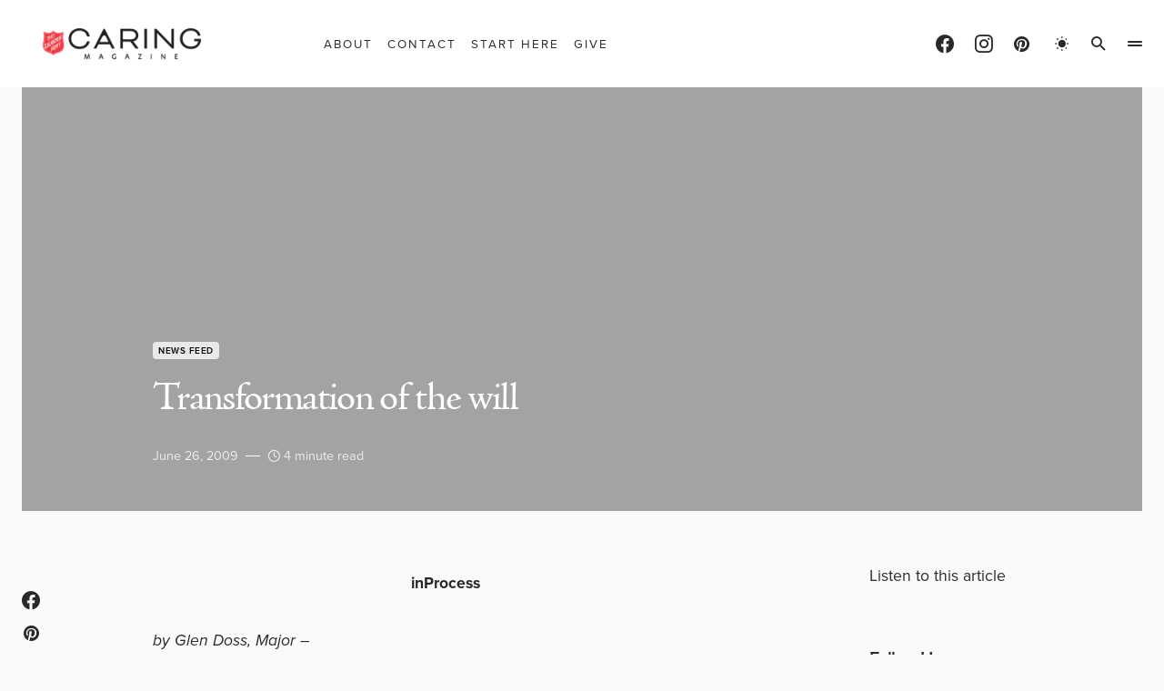

--- FILE ---
content_type: text/html; charset=UTF-8
request_url: https://caringmagazine.org/transformation-of-the-will/
body_size: 40013
content:
<!doctype html>
<html lang="en-US" class="wf-loading">
<head><meta charset="UTF-8" /><script>if(navigator.userAgent.match(/MSIE|Internet Explorer/i)||navigator.userAgent.match(/Trident\/7\..*?rv:11/i)){var href=document.location.href;if(!href.match(/[?&]nowprocket/)){if(href.indexOf("?")==-1){if(href.indexOf("#")==-1){document.location.href=href+"?nowprocket=1"}else{document.location.href=href.replace("#","?nowprocket=1#")}}else{if(href.indexOf("#")==-1){document.location.href=href+"&nowprocket=1"}else{document.location.href=href.replace("#","&nowprocket=1#")}}}}</script><script>(()=>{class RocketLazyLoadScripts{constructor(){this.v="2.0.4",this.userEvents=["keydown","keyup","mousedown","mouseup","mousemove","mouseover","mouseout","touchmove","touchstart","touchend","touchcancel","wheel","click","dblclick","input"],this.attributeEvents=["onblur","onclick","oncontextmenu","ondblclick","onfocus","onmousedown","onmouseenter","onmouseleave","onmousemove","onmouseout","onmouseover","onmouseup","onmousewheel","onscroll","onsubmit"]}async t(){this.i(),this.o(),/iP(ad|hone)/.test(navigator.userAgent)&&this.h(),this.u(),this.l(this),this.m(),this.k(this),this.p(this),this._(),await Promise.all([this.R(),this.L()]),this.lastBreath=Date.now(),this.S(this),this.P(),this.D(),this.O(),this.M(),await this.C(this.delayedScripts.normal),await this.C(this.delayedScripts.defer),await this.C(this.delayedScripts.async),await this.T(),await this.F(),await this.j(),await this.A(),window.dispatchEvent(new Event("rocket-allScriptsLoaded")),this.everythingLoaded=!0,this.lastTouchEnd&&await new Promise(t=>setTimeout(t,500-Date.now()+this.lastTouchEnd)),this.I(),this.H(),this.U(),this.W()}i(){this.CSPIssue=sessionStorage.getItem("rocketCSPIssue"),document.addEventListener("securitypolicyviolation",t=>{this.CSPIssue||"script-src-elem"!==t.violatedDirective||"data"!==t.blockedURI||(this.CSPIssue=!0,sessionStorage.setItem("rocketCSPIssue",!0))},{isRocket:!0})}o(){window.addEventListener("pageshow",t=>{this.persisted=t.persisted,this.realWindowLoadedFired=!0},{isRocket:!0}),window.addEventListener("pagehide",()=>{this.onFirstUserAction=null},{isRocket:!0})}h(){let t;function e(e){t=e}window.addEventListener("touchstart",e,{isRocket:!0}),window.addEventListener("touchend",function i(o){o.changedTouches[0]&&t.changedTouches[0]&&Math.abs(o.changedTouches[0].pageX-t.changedTouches[0].pageX)<10&&Math.abs(o.changedTouches[0].pageY-t.changedTouches[0].pageY)<10&&o.timeStamp-t.timeStamp<200&&(window.removeEventListener("touchstart",e,{isRocket:!0}),window.removeEventListener("touchend",i,{isRocket:!0}),"INPUT"===o.target.tagName&&"text"===o.target.type||(o.target.dispatchEvent(new TouchEvent("touchend",{target:o.target,bubbles:!0})),o.target.dispatchEvent(new MouseEvent("mouseover",{target:o.target,bubbles:!0})),o.target.dispatchEvent(new PointerEvent("click",{target:o.target,bubbles:!0,cancelable:!0,detail:1,clientX:o.changedTouches[0].clientX,clientY:o.changedTouches[0].clientY})),event.preventDefault()))},{isRocket:!0})}q(t){this.userActionTriggered||("mousemove"!==t.type||this.firstMousemoveIgnored?"keyup"===t.type||"mouseover"===t.type||"mouseout"===t.type||(this.userActionTriggered=!0,this.onFirstUserAction&&this.onFirstUserAction()):this.firstMousemoveIgnored=!0),"click"===t.type&&t.preventDefault(),t.stopPropagation(),t.stopImmediatePropagation(),"touchstart"===this.lastEvent&&"touchend"===t.type&&(this.lastTouchEnd=Date.now()),"click"===t.type&&(this.lastTouchEnd=0),this.lastEvent=t.type,t.composedPath&&t.composedPath()[0].getRootNode()instanceof ShadowRoot&&(t.rocketTarget=t.composedPath()[0]),this.savedUserEvents.push(t)}u(){this.savedUserEvents=[],this.userEventHandler=this.q.bind(this),this.userEvents.forEach(t=>window.addEventListener(t,this.userEventHandler,{passive:!1,isRocket:!0})),document.addEventListener("visibilitychange",this.userEventHandler,{isRocket:!0})}U(){this.userEvents.forEach(t=>window.removeEventListener(t,this.userEventHandler,{passive:!1,isRocket:!0})),document.removeEventListener("visibilitychange",this.userEventHandler,{isRocket:!0}),this.savedUserEvents.forEach(t=>{(t.rocketTarget||t.target).dispatchEvent(new window[t.constructor.name](t.type,t))})}m(){const t="return false",e=Array.from(this.attributeEvents,t=>"data-rocket-"+t),i="["+this.attributeEvents.join("],[")+"]",o="[data-rocket-"+this.attributeEvents.join("],[data-rocket-")+"]",s=(e,i,o)=>{o&&o!==t&&(e.setAttribute("data-rocket-"+i,o),e["rocket"+i]=new Function("event",o),e.setAttribute(i,t))};new MutationObserver(t=>{for(const n of t)"attributes"===n.type&&(n.attributeName.startsWith("data-rocket-")||this.everythingLoaded?n.attributeName.startsWith("data-rocket-")&&this.everythingLoaded&&this.N(n.target,n.attributeName.substring(12)):s(n.target,n.attributeName,n.target.getAttribute(n.attributeName))),"childList"===n.type&&n.addedNodes.forEach(t=>{if(t.nodeType===Node.ELEMENT_NODE)if(this.everythingLoaded)for(const i of[t,...t.querySelectorAll(o)])for(const t of i.getAttributeNames())e.includes(t)&&this.N(i,t.substring(12));else for(const e of[t,...t.querySelectorAll(i)])for(const t of e.getAttributeNames())this.attributeEvents.includes(t)&&s(e,t,e.getAttribute(t))})}).observe(document,{subtree:!0,childList:!0,attributeFilter:[...this.attributeEvents,...e]})}I(){this.attributeEvents.forEach(t=>{document.querySelectorAll("[data-rocket-"+t+"]").forEach(e=>{this.N(e,t)})})}N(t,e){const i=t.getAttribute("data-rocket-"+e);i&&(t.setAttribute(e,i),t.removeAttribute("data-rocket-"+e))}k(t){Object.defineProperty(HTMLElement.prototype,"onclick",{get(){return this.rocketonclick||null},set(e){this.rocketonclick=e,this.setAttribute(t.everythingLoaded?"onclick":"data-rocket-onclick","this.rocketonclick(event)")}})}S(t){function e(e,i){let o=e[i];e[i]=null,Object.defineProperty(e,i,{get:()=>o,set(s){t.everythingLoaded?o=s:e["rocket"+i]=o=s}})}e(document,"onreadystatechange"),e(window,"onload"),e(window,"onpageshow");try{Object.defineProperty(document,"readyState",{get:()=>t.rocketReadyState,set(e){t.rocketReadyState=e},configurable:!0}),document.readyState="loading"}catch(t){console.log("WPRocket DJE readyState conflict, bypassing")}}l(t){this.originalAddEventListener=EventTarget.prototype.addEventListener,this.originalRemoveEventListener=EventTarget.prototype.removeEventListener,this.savedEventListeners=[],EventTarget.prototype.addEventListener=function(e,i,o){o&&o.isRocket||!t.B(e,this)&&!t.userEvents.includes(e)||t.B(e,this)&&!t.userActionTriggered||e.startsWith("rocket-")||t.everythingLoaded?t.originalAddEventListener.call(this,e,i,o):(t.savedEventListeners.push({target:this,remove:!1,type:e,func:i,options:o}),"mouseenter"!==e&&"mouseleave"!==e||t.originalAddEventListener.call(this,e,t.savedUserEvents.push,o))},EventTarget.prototype.removeEventListener=function(e,i,o){o&&o.isRocket||!t.B(e,this)&&!t.userEvents.includes(e)||t.B(e,this)&&!t.userActionTriggered||e.startsWith("rocket-")||t.everythingLoaded?t.originalRemoveEventListener.call(this,e,i,o):t.savedEventListeners.push({target:this,remove:!0,type:e,func:i,options:o})}}J(t,e){this.savedEventListeners=this.savedEventListeners.filter(i=>{let o=i.type,s=i.target||window;return e!==o||t!==s||(this.B(o,s)&&(i.type="rocket-"+o),this.$(i),!1)})}H(){EventTarget.prototype.addEventListener=this.originalAddEventListener,EventTarget.prototype.removeEventListener=this.originalRemoveEventListener,this.savedEventListeners.forEach(t=>this.$(t))}$(t){t.remove?this.originalRemoveEventListener.call(t.target,t.type,t.func,t.options):this.originalAddEventListener.call(t.target,t.type,t.func,t.options)}p(t){let e;function i(e){return t.everythingLoaded?e:e.split(" ").map(t=>"load"===t||t.startsWith("load.")?"rocket-jquery-load":t).join(" ")}function o(o){function s(e){const s=o.fn[e];o.fn[e]=o.fn.init.prototype[e]=function(){return this[0]===window&&t.userActionTriggered&&("string"==typeof arguments[0]||arguments[0]instanceof String?arguments[0]=i(arguments[0]):"object"==typeof arguments[0]&&Object.keys(arguments[0]).forEach(t=>{const e=arguments[0][t];delete arguments[0][t],arguments[0][i(t)]=e})),s.apply(this,arguments),this}}if(o&&o.fn&&!t.allJQueries.includes(o)){const e={DOMContentLoaded:[],"rocket-DOMContentLoaded":[]};for(const t in e)document.addEventListener(t,()=>{e[t].forEach(t=>t())},{isRocket:!0});o.fn.ready=o.fn.init.prototype.ready=function(i){function s(){parseInt(o.fn.jquery)>2?setTimeout(()=>i.bind(document)(o)):i.bind(document)(o)}return"function"==typeof i&&(t.realDomReadyFired?!t.userActionTriggered||t.fauxDomReadyFired?s():e["rocket-DOMContentLoaded"].push(s):e.DOMContentLoaded.push(s)),o([])},s("on"),s("one"),s("off"),t.allJQueries.push(o)}e=o}t.allJQueries=[],o(window.jQuery),Object.defineProperty(window,"jQuery",{get:()=>e,set(t){o(t)}})}P(){const t=new Map;document.write=document.writeln=function(e){const i=document.currentScript,o=document.createRange(),s=i.parentElement;let n=t.get(i);void 0===n&&(n=i.nextSibling,t.set(i,n));const c=document.createDocumentFragment();o.setStart(c,0),c.appendChild(o.createContextualFragment(e)),s.insertBefore(c,n)}}async R(){return new Promise(t=>{this.userActionTriggered?t():this.onFirstUserAction=t})}async L(){return new Promise(t=>{document.addEventListener("DOMContentLoaded",()=>{this.realDomReadyFired=!0,t()},{isRocket:!0})})}async j(){return this.realWindowLoadedFired?Promise.resolve():new Promise(t=>{window.addEventListener("load",t,{isRocket:!0})})}M(){this.pendingScripts=[];this.scriptsMutationObserver=new MutationObserver(t=>{for(const e of t)e.addedNodes.forEach(t=>{"SCRIPT"!==t.tagName||t.noModule||t.isWPRocket||this.pendingScripts.push({script:t,promise:new Promise(e=>{const i=()=>{const i=this.pendingScripts.findIndex(e=>e.script===t);i>=0&&this.pendingScripts.splice(i,1),e()};t.addEventListener("load",i,{isRocket:!0}),t.addEventListener("error",i,{isRocket:!0}),setTimeout(i,1e3)})})})}),this.scriptsMutationObserver.observe(document,{childList:!0,subtree:!0})}async F(){await this.X(),this.pendingScripts.length?(await this.pendingScripts[0].promise,await this.F()):this.scriptsMutationObserver.disconnect()}D(){this.delayedScripts={normal:[],async:[],defer:[]},document.querySelectorAll("script[type$=rocketlazyloadscript]").forEach(t=>{t.hasAttribute("data-rocket-src")?t.hasAttribute("async")&&!1!==t.async?this.delayedScripts.async.push(t):t.hasAttribute("defer")&&!1!==t.defer||"module"===t.getAttribute("data-rocket-type")?this.delayedScripts.defer.push(t):this.delayedScripts.normal.push(t):this.delayedScripts.normal.push(t)})}async _(){await this.L();let t=[];document.querySelectorAll("script[type$=rocketlazyloadscript][data-rocket-src]").forEach(e=>{let i=e.getAttribute("data-rocket-src");if(i&&!i.startsWith("data:")){i.startsWith("//")&&(i=location.protocol+i);try{const o=new URL(i).origin;o!==location.origin&&t.push({src:o,crossOrigin:e.crossOrigin||"module"===e.getAttribute("data-rocket-type")})}catch(t){}}}),t=[...new Map(t.map(t=>[JSON.stringify(t),t])).values()],this.Y(t,"preconnect")}async G(t){if(await this.K(),!0!==t.noModule||!("noModule"in HTMLScriptElement.prototype))return new Promise(e=>{let i;function o(){(i||t).setAttribute("data-rocket-status","executed"),e()}try{if(navigator.userAgent.includes("Firefox/")||""===navigator.vendor||this.CSPIssue)i=document.createElement("script"),[...t.attributes].forEach(t=>{let e=t.nodeName;"type"!==e&&("data-rocket-type"===e&&(e="type"),"data-rocket-src"===e&&(e="src"),i.setAttribute(e,t.nodeValue))}),t.text&&(i.text=t.text),t.nonce&&(i.nonce=t.nonce),i.hasAttribute("src")?(i.addEventListener("load",o,{isRocket:!0}),i.addEventListener("error",()=>{i.setAttribute("data-rocket-status","failed-network"),e()},{isRocket:!0}),setTimeout(()=>{i.isConnected||e()},1)):(i.text=t.text,o()),i.isWPRocket=!0,t.parentNode.replaceChild(i,t);else{const i=t.getAttribute("data-rocket-type"),s=t.getAttribute("data-rocket-src");i?(t.type=i,t.removeAttribute("data-rocket-type")):t.removeAttribute("type"),t.addEventListener("load",o,{isRocket:!0}),t.addEventListener("error",i=>{this.CSPIssue&&i.target.src.startsWith("data:")?(console.log("WPRocket: CSP fallback activated"),t.removeAttribute("src"),this.G(t).then(e)):(t.setAttribute("data-rocket-status","failed-network"),e())},{isRocket:!0}),s?(t.fetchPriority="high",t.removeAttribute("data-rocket-src"),t.src=s):t.src="data:text/javascript;base64,"+window.btoa(unescape(encodeURIComponent(t.text)))}}catch(i){t.setAttribute("data-rocket-status","failed-transform"),e()}});t.setAttribute("data-rocket-status","skipped")}async C(t){const e=t.shift();return e?(e.isConnected&&await this.G(e),this.C(t)):Promise.resolve()}O(){this.Y([...this.delayedScripts.normal,...this.delayedScripts.defer,...this.delayedScripts.async],"preload")}Y(t,e){this.trash=this.trash||[];let i=!0;var o=document.createDocumentFragment();t.forEach(t=>{const s=t.getAttribute&&t.getAttribute("data-rocket-src")||t.src;if(s&&!s.startsWith("data:")){const n=document.createElement("link");n.href=s,n.rel=e,"preconnect"!==e&&(n.as="script",n.fetchPriority=i?"high":"low"),t.getAttribute&&"module"===t.getAttribute("data-rocket-type")&&(n.crossOrigin=!0),t.crossOrigin&&(n.crossOrigin=t.crossOrigin),t.integrity&&(n.integrity=t.integrity),t.nonce&&(n.nonce=t.nonce),o.appendChild(n),this.trash.push(n),i=!1}}),document.head.appendChild(o)}W(){this.trash.forEach(t=>t.remove())}async T(){try{document.readyState="interactive"}catch(t){}this.fauxDomReadyFired=!0;try{await this.K(),this.J(document,"readystatechange"),document.dispatchEvent(new Event("rocket-readystatechange")),await this.K(),document.rocketonreadystatechange&&document.rocketonreadystatechange(),await this.K(),this.J(document,"DOMContentLoaded"),document.dispatchEvent(new Event("rocket-DOMContentLoaded")),await this.K(),this.J(window,"DOMContentLoaded"),window.dispatchEvent(new Event("rocket-DOMContentLoaded"))}catch(t){console.error(t)}}async A(){try{document.readyState="complete"}catch(t){}try{await this.K(),this.J(document,"readystatechange"),document.dispatchEvent(new Event("rocket-readystatechange")),await this.K(),document.rocketonreadystatechange&&document.rocketonreadystatechange(),await this.K(),this.J(window,"load"),window.dispatchEvent(new Event("rocket-load")),await this.K(),window.rocketonload&&window.rocketonload(),await this.K(),this.allJQueries.forEach(t=>t(window).trigger("rocket-jquery-load")),await this.K(),this.J(window,"pageshow");const t=new Event("rocket-pageshow");t.persisted=this.persisted,window.dispatchEvent(t),await this.K(),window.rocketonpageshow&&window.rocketonpageshow({persisted:this.persisted})}catch(t){console.error(t)}}async K(){Date.now()-this.lastBreath>45&&(await this.X(),this.lastBreath=Date.now())}async X(){return document.hidden?new Promise(t=>setTimeout(t)):new Promise(t=>requestAnimationFrame(t))}B(t,e){return e===document&&"readystatechange"===t||(e===document&&"DOMContentLoaded"===t||(e===window&&"DOMContentLoaded"===t||(e===window&&"load"===t||e===window&&"pageshow"===t)))}static run(){(new RocketLazyLoadScripts).t()}}RocketLazyLoadScripts.run()})();</script>
	
	<meta name="viewport" content="width=device-width, initial-scale=1" />
	<link rel="profile" href="https://gmpg.org/xfn/11" />
	<meta name='robots' content='index, follow, max-image-preview:large, max-snippet:-1, max-video-preview:-1' />

            <script data-no-defer="1" data-ezscrex="false" data-cfasync="false" data-pagespeed-no-defer data-cookieconsent="ignore">
                var ctPublicFunctions = {"_ajax_nonce":"76196a36f7","_rest_nonce":"bfa42bb658","_ajax_url":"\/wp-admin\/admin-ajax.php","_rest_url":"https:\/\/caringmagazine.org\/wp-json\/","data__cookies_type":"native","data__ajax_type":"rest","data__bot_detector_enabled":"0","data__frontend_data_log_enabled":1,"cookiePrefix":"","wprocket_detected":true,"host_url":"caringmagazine.org","text__ee_click_to_select":"Click to select the whole data","text__ee_original_email":"The complete one is","text__ee_got_it":"Got it","text__ee_blocked":"Blocked","text__ee_cannot_connect":"Cannot connect","text__ee_cannot_decode":"Can not decode email. Unknown reason","text__ee_email_decoder":"CleanTalk email decoder","text__ee_wait_for_decoding":"The magic is on the way!","text__ee_decoding_process":"Please wait a few seconds while we decode the contact data."}
            </script>
        
            <script data-no-defer="1" data-ezscrex="false" data-cfasync="false" data-pagespeed-no-defer data-cookieconsent="ignore">
                var ctPublic = {"_ajax_nonce":"76196a36f7","settings__forms__check_internal":"0","settings__forms__check_external":"0","settings__forms__force_protection":"0","settings__forms__search_test":"0","settings__forms__wc_add_to_cart":"0","settings__data__bot_detector_enabled":"0","settings__sfw__anti_crawler":0,"blog_home":"https:\/\/caringmagazine.org\/","pixel__setting":"0","pixel__enabled":false,"pixel__url":null,"data__email_check_before_post":"1","data__email_check_exist_post":"0","data__cookies_type":"native","data__key_is_ok":true,"data__visible_fields_required":true,"wl_brandname":"Anti-Spam by CleanTalk","wl_brandname_short":"CleanTalk","ct_checkjs_key":"844e9d988033da8d379b40374c35e27e23c20c96699e02c668e1acc7083df5c1","emailEncoderPassKey":"b2d1acf2de01f171989ab237566f7593","bot_detector_forms_excluded":"W10=","advancedCacheExists":true,"varnishCacheExists":false,"wc_ajax_add_to_cart":true}
            </script>
        
	<!-- This site is optimized with the Yoast SEO Premium plugin v26.7 (Yoast SEO v26.8) - https://yoast.com/product/yoast-seo-premium-wordpress/ -->
	<title>Transformation of the will | Caring Magazine</title>
	<link rel="canonical" href="https://caringmagazine.org/transformation-of-the-will/" />
	<meta property="og:locale" content="en_US" />
	<meta property="og:type" content="article" />
	<meta property="og:title" content="Transformation of the will" />
	<meta property="og:description" content="inProcess by Glen Doss, Major - “I’m so glad you gave your heart to me, Billy!” the Lord exclaimed. “Now here’s what I want you to do.” “But, God, that’s" />
	<meta property="og:url" content="https://caringmagazine.org/transformation-of-the-will/" />
	<meta property="og:site_name" content="Caring Magazine" />
	<meta property="article:publisher" content="https://www.facebook.com/CaringMagazine/" />
	<meta property="article:published_time" content="2009-06-26T16:54:47+00:00" />
	<meta property="og:image" content="https://caringmagazine.org/wp-content/uploads/2021/03/caring-favicon-1.png" />
	<meta property="og:image:width" content="518" />
	<meta property="og:image:height" content="518" />
	<meta property="og:image:type" content="image/png" />
	<meta name="author" content="Caring" />
	<meta name="twitter:card" content="summary_large_image" />
	<meta name="twitter:label1" content="Written by" />
	<meta name="twitter:data1" content="Caring" />
	<meta name="twitter:label2" content="Est. reading time" />
	<meta name="twitter:data2" content="4 minutes" />
	<script type="application/ld+json" class="yoast-schema-graph">{"@context":"https://schema.org","@graph":[{"@type":"Article","@id":"https://caringmagazine.org/transformation-of-the-will/#article","isPartOf":{"@id":"https://caringmagazine.org/transformation-of-the-will/"},"author":{"name":"Caring","@id":"https://caringmagazine.org/#/schema/person/da2a4b7d6e7832c1a881c2b90b851498"},"headline":"Transformation of the will","datePublished":"2009-06-26T16:54:47+00:00","mainEntityOfPage":{"@id":"https://caringmagazine.org/transformation-of-the-will/"},"wordCount":867,"publisher":{"@id":"https://caringmagazine.org/#organization"},"keywords":["Vol 27 No 12"],"articleSection":["News Feed"],"inLanguage":"en-US","copyrightYear":"2009","copyrightHolder":{"@id":"https://caringmagazine.org/#organization"}},{"@type":"WebPage","@id":"https://caringmagazine.org/transformation-of-the-will/","url":"https://caringmagazine.org/transformation-of-the-will/","name":"Transformation of the will | Caring Magazine","isPartOf":{"@id":"https://caringmagazine.org/#website"},"datePublished":"2009-06-26T16:54:47+00:00","breadcrumb":{"@id":"https://caringmagazine.org/transformation-of-the-will/#breadcrumb"},"inLanguage":"en-US","potentialAction":[{"@type":"ReadAction","target":["https://caringmagazine.org/transformation-of-the-will/"]}]},{"@type":"BreadcrumbList","@id":"https://caringmagazine.org/transformation-of-the-will/#breadcrumb","itemListElement":[{"@type":"ListItem","position":1,"name":"Home","item":"https://caringmagazine.org/"},{"@type":"ListItem","position":2,"name":"Transformation of the will"}]},{"@type":"WebSite","@id":"https://caringmagazine.org/#website","url":"https://caringmagazine.org/","name":"Caring Magazine","description":"Good starts with you.","publisher":{"@id":"https://caringmagazine.org/#organization"},"potentialAction":[{"@type":"SearchAction","target":{"@type":"EntryPoint","urlTemplate":"https://caringmagazine.org/?s={search_term_string}"},"query-input":{"@type":"PropertyValueSpecification","valueRequired":true,"valueName":"search_term_string"}}],"inLanguage":"en-US"},{"@type":"Organization","@id":"https://caringmagazine.org/#organization","name":"Caring Magazine","url":"https://caringmagazine.org/","logo":{"@type":"ImageObject","inLanguage":"en-US","@id":"https://caringmagazine.org/#/schema/logo/image/","url":"https://caringmagazine.org/wp-content/uploads/2025/07/CaringIcon180x180_2023-4.png","contentUrl":"https://caringmagazine.org/wp-content/uploads/2025/07/CaringIcon180x180_2023-4.png","width":377,"height":376,"caption":"Caring Magazine"},"image":{"@id":"https://caringmagazine.org/#/schema/logo/image/"},"sameAs":["https://www.facebook.com/CaringMagazine/","https://www.instagram.com/caringmagazine/","https://pin.it/5638NOE"]},{"@type":"Person","@id":"https://caringmagazine.org/#/schema/person/da2a4b7d6e7832c1a881c2b90b851498","name":"Caring","image":{"@type":"ImageObject","inLanguage":"en-US","@id":"https://caringmagazine.org/#/schema/person/image/","url":"https://secure.gravatar.com/avatar/df850554a8c240416876ccaab130434a9ff1b08a2d47b220153ec779e1e01fb3?s=96&d=mm&r=g","contentUrl":"https://secure.gravatar.com/avatar/df850554a8c240416876ccaab130434a9ff1b08a2d47b220153ec779e1e01fb3?s=96&d=mm&r=g","caption":"Caring"},"url":"https://caringmagazine.org/author/corygaudaur/"}]}</script>
	<!-- / Yoast SEO Premium plugin. -->



<link rel="alternate" type="application/rss+xml" title="Caring Magazine &raquo; Feed" href="https://caringmagazine.org/feed/" />
<link rel="alternate" type="application/rss+xml" title="Caring Magazine &raquo; Comments Feed" href="https://caringmagazine.org/comments/feed/" />
<link rel="alternate" title="oEmbed (JSON)" type="application/json+oembed" href="https://caringmagazine.org/wp-json/oembed/1.0/embed?url=https%3A%2F%2Fcaringmagazine.org%2Ftransformation-of-the-will%2F" />
<link rel="alternate" title="oEmbed (XML)" type="text/xml+oembed" href="https://caringmagazine.org/wp-json/oembed/1.0/embed?url=https%3A%2F%2Fcaringmagazine.org%2Ftransformation-of-the-will%2F&#038;format=xml" />
			<link rel="preload" href="https://caringmagazine.org/wp-content/plugins/canvas/assets/fonts/canvas-icons.woff" as="font" type="font/woff" crossorigin>
			<style id='wp-img-auto-sizes-contain-inline-css'>
img:is([sizes=auto i],[sizes^="auto," i]){contain-intrinsic-size:3000px 1500px}
/*# sourceURL=wp-img-auto-sizes-contain-inline-css */
</style>
<link rel='stylesheet' id='sbi_styles-css' href='https://caringmagazine.org/wp-content/plugins/instagram-feed/css/sbi-styles.min.css?ver=6.10.0' media='all' />
<link data-minify="1" rel='stylesheet' id='canvas-css' href='https://caringmagazine.org/wp-content/cache/min/1/wp-content/plugins/canvas/assets/css/canvas.css?ver=1736095557' media='all' />
<link rel='alternate stylesheet' id='powerkit-icons-css' href='https://caringmagazine.org/wp-content/plugins/powerkit/assets/fonts/powerkit-icons.woff?ver=3.0.4' as='font' type='font/wof' crossorigin />
<link data-minify="1" rel='stylesheet' id='powerkit-css' href='https://caringmagazine.org/wp-content/cache/min/1/wp-content/plugins/powerkit/assets/css/powerkit.css?ver=1736095557' media='all' />
<style id='wp-emoji-styles-inline-css'>

	img.wp-smiley, img.emoji {
		display: inline !important;
		border: none !important;
		box-shadow: none !important;
		height: 1em !important;
		width: 1em !important;
		margin: 0 0.07em !important;
		vertical-align: -0.1em !important;
		background: none !important;
		padding: 0 !important;
	}
/*# sourceURL=wp-emoji-styles-inline-css */
</style>
<style id='wp-block-library-inline-css'>
:root{--wp-block-synced-color:#7a00df;--wp-block-synced-color--rgb:122,0,223;--wp-bound-block-color:var(--wp-block-synced-color);--wp-editor-canvas-background:#ddd;--wp-admin-theme-color:#007cba;--wp-admin-theme-color--rgb:0,124,186;--wp-admin-theme-color-darker-10:#006ba1;--wp-admin-theme-color-darker-10--rgb:0,107,160.5;--wp-admin-theme-color-darker-20:#005a87;--wp-admin-theme-color-darker-20--rgb:0,90,135;--wp-admin-border-width-focus:2px}@media (min-resolution:192dpi){:root{--wp-admin-border-width-focus:1.5px}}.wp-element-button{cursor:pointer}:root .has-very-light-gray-background-color{background-color:#eee}:root .has-very-dark-gray-background-color{background-color:#313131}:root .has-very-light-gray-color{color:#eee}:root .has-very-dark-gray-color{color:#313131}:root .has-vivid-green-cyan-to-vivid-cyan-blue-gradient-background{background:linear-gradient(135deg,#00d084,#0693e3)}:root .has-purple-crush-gradient-background{background:linear-gradient(135deg,#34e2e4,#4721fb 50%,#ab1dfe)}:root .has-hazy-dawn-gradient-background{background:linear-gradient(135deg,#faaca8,#dad0ec)}:root .has-subdued-olive-gradient-background{background:linear-gradient(135deg,#fafae1,#67a671)}:root .has-atomic-cream-gradient-background{background:linear-gradient(135deg,#fdd79a,#004a59)}:root .has-nightshade-gradient-background{background:linear-gradient(135deg,#330968,#31cdcf)}:root .has-midnight-gradient-background{background:linear-gradient(135deg,#020381,#2874fc)}:root{--wp--preset--font-size--normal:16px;--wp--preset--font-size--huge:42px}.has-regular-font-size{font-size:1em}.has-larger-font-size{font-size:2.625em}.has-normal-font-size{font-size:var(--wp--preset--font-size--normal)}.has-huge-font-size{font-size:var(--wp--preset--font-size--huge)}.has-text-align-center{text-align:center}.has-text-align-left{text-align:left}.has-text-align-right{text-align:right}.has-fit-text{white-space:nowrap!important}#end-resizable-editor-section{display:none}.aligncenter{clear:both}.items-justified-left{justify-content:flex-start}.items-justified-center{justify-content:center}.items-justified-right{justify-content:flex-end}.items-justified-space-between{justify-content:space-between}.screen-reader-text{border:0;clip-path:inset(50%);height:1px;margin:-1px;overflow:hidden;padding:0;position:absolute;width:1px;word-wrap:normal!important}.screen-reader-text:focus{background-color:#ddd;clip-path:none;color:#444;display:block;font-size:1em;height:auto;left:5px;line-height:normal;padding:15px 23px 14px;text-decoration:none;top:5px;width:auto;z-index:100000}html :where(.has-border-color){border-style:solid}html :where([style*=border-top-color]){border-top-style:solid}html :where([style*=border-right-color]){border-right-style:solid}html :where([style*=border-bottom-color]){border-bottom-style:solid}html :where([style*=border-left-color]){border-left-style:solid}html :where([style*=border-width]){border-style:solid}html :where([style*=border-top-width]){border-top-style:solid}html :where([style*=border-right-width]){border-right-style:solid}html :where([style*=border-bottom-width]){border-bottom-style:solid}html :where([style*=border-left-width]){border-left-style:solid}html :where(img[class*=wp-image-]){height:auto;max-width:100%}:where(figure){margin:0 0 1em}html :where(.is-position-sticky){--wp-admin--admin-bar--position-offset:var(--wp-admin--admin-bar--height,0px)}@media screen and (max-width:600px){html :where(.is-position-sticky){--wp-admin--admin-bar--position-offset:0px}}

/*# sourceURL=wp-block-library-inline-css */
</style><style id='wp-block-heading-inline-css'>
h1:where(.wp-block-heading).has-background,h2:where(.wp-block-heading).has-background,h3:where(.wp-block-heading).has-background,h4:where(.wp-block-heading).has-background,h5:where(.wp-block-heading).has-background,h6:where(.wp-block-heading).has-background{padding:1.25em 2.375em}h1.has-text-align-left[style*=writing-mode]:where([style*=vertical-lr]),h1.has-text-align-right[style*=writing-mode]:where([style*=vertical-rl]),h2.has-text-align-left[style*=writing-mode]:where([style*=vertical-lr]),h2.has-text-align-right[style*=writing-mode]:where([style*=vertical-rl]),h3.has-text-align-left[style*=writing-mode]:where([style*=vertical-lr]),h3.has-text-align-right[style*=writing-mode]:where([style*=vertical-rl]),h4.has-text-align-left[style*=writing-mode]:where([style*=vertical-lr]),h4.has-text-align-right[style*=writing-mode]:where([style*=vertical-rl]),h5.has-text-align-left[style*=writing-mode]:where([style*=vertical-lr]),h5.has-text-align-right[style*=writing-mode]:where([style*=vertical-rl]),h6.has-text-align-left[style*=writing-mode]:where([style*=vertical-lr]),h6.has-text-align-right[style*=writing-mode]:where([style*=vertical-rl]){rotate:180deg}
/*# sourceURL=https://caringmagazine.org/wp-includes/blocks/heading/style.min.css */
</style>
<style id='wp-block-image-inline-css'>
.wp-block-image>a,.wp-block-image>figure>a{display:inline-block}.wp-block-image img{box-sizing:border-box;height:auto;max-width:100%;vertical-align:bottom}@media not (prefers-reduced-motion){.wp-block-image img.hide{visibility:hidden}.wp-block-image img.show{animation:show-content-image .4s}}.wp-block-image[style*=border-radius] img,.wp-block-image[style*=border-radius]>a{border-radius:inherit}.wp-block-image.has-custom-border img{box-sizing:border-box}.wp-block-image.aligncenter{text-align:center}.wp-block-image.alignfull>a,.wp-block-image.alignwide>a{width:100%}.wp-block-image.alignfull img,.wp-block-image.alignwide img{height:auto;width:100%}.wp-block-image .aligncenter,.wp-block-image .alignleft,.wp-block-image .alignright,.wp-block-image.aligncenter,.wp-block-image.alignleft,.wp-block-image.alignright{display:table}.wp-block-image .aligncenter>figcaption,.wp-block-image .alignleft>figcaption,.wp-block-image .alignright>figcaption,.wp-block-image.aligncenter>figcaption,.wp-block-image.alignleft>figcaption,.wp-block-image.alignright>figcaption{caption-side:bottom;display:table-caption}.wp-block-image .alignleft{float:left;margin:.5em 1em .5em 0}.wp-block-image .alignright{float:right;margin:.5em 0 .5em 1em}.wp-block-image .aligncenter{margin-left:auto;margin-right:auto}.wp-block-image :where(figcaption){margin-bottom:1em;margin-top:.5em}.wp-block-image.is-style-circle-mask img{border-radius:9999px}@supports ((-webkit-mask-image:none) or (mask-image:none)) or (-webkit-mask-image:none){.wp-block-image.is-style-circle-mask img{border-radius:0;-webkit-mask-image:url('data:image/svg+xml;utf8,<svg viewBox="0 0 100 100" xmlns="http://www.w3.org/2000/svg"><circle cx="50" cy="50" r="50"/></svg>');mask-image:url('data:image/svg+xml;utf8,<svg viewBox="0 0 100 100" xmlns="http://www.w3.org/2000/svg"><circle cx="50" cy="50" r="50"/></svg>');mask-mode:alpha;-webkit-mask-position:center;mask-position:center;-webkit-mask-repeat:no-repeat;mask-repeat:no-repeat;-webkit-mask-size:contain;mask-size:contain}}:root :where(.wp-block-image.is-style-rounded img,.wp-block-image .is-style-rounded img){border-radius:9999px}.wp-block-image figure{margin:0}.wp-lightbox-container{display:flex;flex-direction:column;position:relative}.wp-lightbox-container img{cursor:zoom-in}.wp-lightbox-container img:hover+button{opacity:1}.wp-lightbox-container button{align-items:center;backdrop-filter:blur(16px) saturate(180%);background-color:#5a5a5a40;border:none;border-radius:4px;cursor:zoom-in;display:flex;height:20px;justify-content:center;opacity:0;padding:0;position:absolute;right:16px;text-align:center;top:16px;width:20px;z-index:100}@media not (prefers-reduced-motion){.wp-lightbox-container button{transition:opacity .2s ease}}.wp-lightbox-container button:focus-visible{outline:3px auto #5a5a5a40;outline:3px auto -webkit-focus-ring-color;outline-offset:3px}.wp-lightbox-container button:hover{cursor:pointer;opacity:1}.wp-lightbox-container button:focus{opacity:1}.wp-lightbox-container button:focus,.wp-lightbox-container button:hover,.wp-lightbox-container button:not(:hover):not(:active):not(.has-background){background-color:#5a5a5a40;border:none}.wp-lightbox-overlay{box-sizing:border-box;cursor:zoom-out;height:100vh;left:0;overflow:hidden;position:fixed;top:0;visibility:hidden;width:100%;z-index:100000}.wp-lightbox-overlay .close-button{align-items:center;cursor:pointer;display:flex;justify-content:center;min-height:40px;min-width:40px;padding:0;position:absolute;right:calc(env(safe-area-inset-right) + 16px);top:calc(env(safe-area-inset-top) + 16px);z-index:5000000}.wp-lightbox-overlay .close-button:focus,.wp-lightbox-overlay .close-button:hover,.wp-lightbox-overlay .close-button:not(:hover):not(:active):not(.has-background){background:none;border:none}.wp-lightbox-overlay .lightbox-image-container{height:var(--wp--lightbox-container-height);left:50%;overflow:hidden;position:absolute;top:50%;transform:translate(-50%,-50%);transform-origin:top left;width:var(--wp--lightbox-container-width);z-index:9999999999}.wp-lightbox-overlay .wp-block-image{align-items:center;box-sizing:border-box;display:flex;height:100%;justify-content:center;margin:0;position:relative;transform-origin:0 0;width:100%;z-index:3000000}.wp-lightbox-overlay .wp-block-image img{height:var(--wp--lightbox-image-height);min-height:var(--wp--lightbox-image-height);min-width:var(--wp--lightbox-image-width);width:var(--wp--lightbox-image-width)}.wp-lightbox-overlay .wp-block-image figcaption{display:none}.wp-lightbox-overlay button{background:none;border:none}.wp-lightbox-overlay .scrim{background-color:#fff;height:100%;opacity:.9;position:absolute;width:100%;z-index:2000000}.wp-lightbox-overlay.active{visibility:visible}@media not (prefers-reduced-motion){.wp-lightbox-overlay.active{animation:turn-on-visibility .25s both}.wp-lightbox-overlay.active img{animation:turn-on-visibility .35s both}.wp-lightbox-overlay.show-closing-animation:not(.active){animation:turn-off-visibility .35s both}.wp-lightbox-overlay.show-closing-animation:not(.active) img{animation:turn-off-visibility .25s both}.wp-lightbox-overlay.zoom.active{animation:none;opacity:1;visibility:visible}.wp-lightbox-overlay.zoom.active .lightbox-image-container{animation:lightbox-zoom-in .4s}.wp-lightbox-overlay.zoom.active .lightbox-image-container img{animation:none}.wp-lightbox-overlay.zoom.active .scrim{animation:turn-on-visibility .4s forwards}.wp-lightbox-overlay.zoom.show-closing-animation:not(.active){animation:none}.wp-lightbox-overlay.zoom.show-closing-animation:not(.active) .lightbox-image-container{animation:lightbox-zoom-out .4s}.wp-lightbox-overlay.zoom.show-closing-animation:not(.active) .lightbox-image-container img{animation:none}.wp-lightbox-overlay.zoom.show-closing-animation:not(.active) .scrim{animation:turn-off-visibility .4s forwards}}@keyframes show-content-image{0%{visibility:hidden}99%{visibility:hidden}to{visibility:visible}}@keyframes turn-on-visibility{0%{opacity:0}to{opacity:1}}@keyframes turn-off-visibility{0%{opacity:1;visibility:visible}99%{opacity:0;visibility:visible}to{opacity:0;visibility:hidden}}@keyframes lightbox-zoom-in{0%{transform:translate(calc((-100vw + var(--wp--lightbox-scrollbar-width))/2 + var(--wp--lightbox-initial-left-position)),calc(-50vh + var(--wp--lightbox-initial-top-position))) scale(var(--wp--lightbox-scale))}to{transform:translate(-50%,-50%) scale(1)}}@keyframes lightbox-zoom-out{0%{transform:translate(-50%,-50%) scale(1);visibility:visible}99%{visibility:visible}to{transform:translate(calc((-100vw + var(--wp--lightbox-scrollbar-width))/2 + var(--wp--lightbox-initial-left-position)),calc(-50vh + var(--wp--lightbox-initial-top-position))) scale(var(--wp--lightbox-scale));visibility:hidden}}
/*# sourceURL=https://caringmagazine.org/wp-includes/blocks/image/style.min.css */
</style>
<style id='wp-block-list-inline-css'>
ol,ul{box-sizing:border-box}:root :where(.wp-block-list.has-background){padding:1.25em 2.375em}
/*# sourceURL=https://caringmagazine.org/wp-includes/blocks/list/style.min.css */
</style>
<style id='wp-block-buttons-inline-css'>
.wp-block-buttons{box-sizing:border-box}.wp-block-buttons.is-vertical{flex-direction:column}.wp-block-buttons.is-vertical>.wp-block-button:last-child{margin-bottom:0}.wp-block-buttons>.wp-block-button{display:inline-block;margin:0}.wp-block-buttons.is-content-justification-left{justify-content:flex-start}.wp-block-buttons.is-content-justification-left.is-vertical{align-items:flex-start}.wp-block-buttons.is-content-justification-center{justify-content:center}.wp-block-buttons.is-content-justification-center.is-vertical{align-items:center}.wp-block-buttons.is-content-justification-right{justify-content:flex-end}.wp-block-buttons.is-content-justification-right.is-vertical{align-items:flex-end}.wp-block-buttons.is-content-justification-space-between{justify-content:space-between}.wp-block-buttons.aligncenter{text-align:center}.wp-block-buttons:not(.is-content-justification-space-between,.is-content-justification-right,.is-content-justification-left,.is-content-justification-center) .wp-block-button.aligncenter{margin-left:auto;margin-right:auto;width:100%}.wp-block-buttons[style*=text-decoration] .wp-block-button,.wp-block-buttons[style*=text-decoration] .wp-block-button__link{text-decoration:inherit}.wp-block-buttons.has-custom-font-size .wp-block-button__link{font-size:inherit}.wp-block-buttons .wp-block-button__link{width:100%}.wp-block-button.aligncenter{text-align:center}
/*# sourceURL=https://caringmagazine.org/wp-includes/blocks/buttons/style.min.css */
</style>
<style id='wp-block-columns-inline-css'>
.wp-block-columns{box-sizing:border-box;display:flex;flex-wrap:wrap!important}@media (min-width:782px){.wp-block-columns{flex-wrap:nowrap!important}}.wp-block-columns{align-items:normal!important}.wp-block-columns.are-vertically-aligned-top{align-items:flex-start}.wp-block-columns.are-vertically-aligned-center{align-items:center}.wp-block-columns.are-vertically-aligned-bottom{align-items:flex-end}@media (max-width:781px){.wp-block-columns:not(.is-not-stacked-on-mobile)>.wp-block-column{flex-basis:100%!important}}@media (min-width:782px){.wp-block-columns:not(.is-not-stacked-on-mobile)>.wp-block-column{flex-basis:0;flex-grow:1}.wp-block-columns:not(.is-not-stacked-on-mobile)>.wp-block-column[style*=flex-basis]{flex-grow:0}}.wp-block-columns.is-not-stacked-on-mobile{flex-wrap:nowrap!important}.wp-block-columns.is-not-stacked-on-mobile>.wp-block-column{flex-basis:0;flex-grow:1}.wp-block-columns.is-not-stacked-on-mobile>.wp-block-column[style*=flex-basis]{flex-grow:0}:where(.wp-block-columns){margin-bottom:1.75em}:where(.wp-block-columns.has-background){padding:1.25em 2.375em}.wp-block-column{flex-grow:1;min-width:0;overflow-wrap:break-word;word-break:break-word}.wp-block-column.is-vertically-aligned-top{align-self:flex-start}.wp-block-column.is-vertically-aligned-center{align-self:center}.wp-block-column.is-vertically-aligned-bottom{align-self:flex-end}.wp-block-column.is-vertically-aligned-stretch{align-self:stretch}.wp-block-column.is-vertically-aligned-bottom,.wp-block-column.is-vertically-aligned-center,.wp-block-column.is-vertically-aligned-top{width:100%}
/*# sourceURL=https://caringmagazine.org/wp-includes/blocks/columns/style.min.css */
</style>
<style id='wp-block-group-inline-css'>
.wp-block-group{box-sizing:border-box}:where(.wp-block-group.wp-block-group-is-layout-constrained){position:relative}
/*# sourceURL=https://caringmagazine.org/wp-includes/blocks/group/style.min.css */
</style>
<style id='wp-block-paragraph-inline-css'>
.is-small-text{font-size:.875em}.is-regular-text{font-size:1em}.is-large-text{font-size:2.25em}.is-larger-text{font-size:3em}.has-drop-cap:not(:focus):first-letter{float:left;font-size:8.4em;font-style:normal;font-weight:100;line-height:.68;margin:.05em .1em 0 0;text-transform:uppercase}body.rtl .has-drop-cap:not(:focus):first-letter{float:none;margin-left:.1em}p.has-drop-cap.has-background{overflow:hidden}:root :where(p.has-background){padding:1.25em 2.375em}:where(p.has-text-color:not(.has-link-color)) a{color:inherit}p.has-text-align-left[style*="writing-mode:vertical-lr"],p.has-text-align-right[style*="writing-mode:vertical-rl"]{rotate:180deg}
/*# sourceURL=https://caringmagazine.org/wp-includes/blocks/paragraph/style.min.css */
</style>
<style id='wp-block-quote-inline-css'>
.wp-block-quote{box-sizing:border-box;overflow-wrap:break-word}.wp-block-quote.is-large:where(:not(.is-style-plain)),.wp-block-quote.is-style-large:where(:not(.is-style-plain)){margin-bottom:1em;padding:0 1em}.wp-block-quote.is-large:where(:not(.is-style-plain)) p,.wp-block-quote.is-style-large:where(:not(.is-style-plain)) p{font-size:1.5em;font-style:italic;line-height:1.6}.wp-block-quote.is-large:where(:not(.is-style-plain)) cite,.wp-block-quote.is-large:where(:not(.is-style-plain)) footer,.wp-block-quote.is-style-large:where(:not(.is-style-plain)) cite,.wp-block-quote.is-style-large:where(:not(.is-style-plain)) footer{font-size:1.125em;text-align:right}.wp-block-quote>cite{display:block}
/*# sourceURL=https://caringmagazine.org/wp-includes/blocks/quote/style.min.css */
</style>
<style id='global-styles-inline-css'>
:root{--wp--preset--aspect-ratio--square: 1;--wp--preset--aspect-ratio--4-3: 4/3;--wp--preset--aspect-ratio--3-4: 3/4;--wp--preset--aspect-ratio--3-2: 3/2;--wp--preset--aspect-ratio--2-3: 2/3;--wp--preset--aspect-ratio--16-9: 16/9;--wp--preset--aspect-ratio--9-16: 9/16;--wp--preset--color--black: #000000;--wp--preset--color--cyan-bluish-gray: #abb8c3;--wp--preset--color--white: #FFFFFF;--wp--preset--color--pale-pink: #f78da7;--wp--preset--color--vivid-red: #cf2e2e;--wp--preset--color--luminous-vivid-orange: #ff6900;--wp--preset--color--luminous-vivid-amber: #fcb900;--wp--preset--color--light-green-cyan: #7bdcb5;--wp--preset--color--vivid-green-cyan: #00d084;--wp--preset--color--pale-cyan-blue: #8ed1fc;--wp--preset--color--vivid-cyan-blue: #0693e3;--wp--preset--color--vivid-purple: #9b51e0;--wp--preset--color--blue: #1830cc;--wp--preset--color--green: #03a988;--wp--preset--color--orange: #FFBC49;--wp--preset--color--red: #fb0d48;--wp--preset--color--secondary-bg: #f8f3ee;--wp--preset--color--accent-bg: #ddefe9;--wp--preset--color--secondary: #818181;--wp--preset--color--primary: #292929;--wp--preset--color--gray-50: #f8f9fa;--wp--preset--color--gray-100: #f8f9fb;--wp--preset--color--gray-200: #e9ecef;--wp--preset--color--gray-300: #dee2e6;--wp--preset--gradient--vivid-cyan-blue-to-vivid-purple: linear-gradient(135deg,rgb(6,147,227) 0%,rgb(155,81,224) 100%);--wp--preset--gradient--light-green-cyan-to-vivid-green-cyan: linear-gradient(135deg,rgb(122,220,180) 0%,rgb(0,208,130) 100%);--wp--preset--gradient--luminous-vivid-amber-to-luminous-vivid-orange: linear-gradient(135deg,rgb(252,185,0) 0%,rgb(255,105,0) 100%);--wp--preset--gradient--luminous-vivid-orange-to-vivid-red: linear-gradient(135deg,rgb(255,105,0) 0%,rgb(207,46,46) 100%);--wp--preset--gradient--very-light-gray-to-cyan-bluish-gray: linear-gradient(135deg,rgb(238,238,238) 0%,rgb(169,184,195) 100%);--wp--preset--gradient--cool-to-warm-spectrum: linear-gradient(135deg,rgb(74,234,220) 0%,rgb(151,120,209) 20%,rgb(207,42,186) 40%,rgb(238,44,130) 60%,rgb(251,105,98) 80%,rgb(254,248,76) 100%);--wp--preset--gradient--blush-light-purple: linear-gradient(135deg,rgb(255,206,236) 0%,rgb(152,150,240) 100%);--wp--preset--gradient--blush-bordeaux: linear-gradient(135deg,rgb(254,205,165) 0%,rgb(254,45,45) 50%,rgb(107,0,62) 100%);--wp--preset--gradient--luminous-dusk: linear-gradient(135deg,rgb(255,203,112) 0%,rgb(199,81,192) 50%,rgb(65,88,208) 100%);--wp--preset--gradient--pale-ocean: linear-gradient(135deg,rgb(255,245,203) 0%,rgb(182,227,212) 50%,rgb(51,167,181) 100%);--wp--preset--gradient--electric-grass: linear-gradient(135deg,rgb(202,248,128) 0%,rgb(113,206,126) 100%);--wp--preset--gradient--midnight: linear-gradient(135deg,rgb(2,3,129) 0%,rgb(40,116,252) 100%);--wp--preset--font-size--small: 13px;--wp--preset--font-size--medium: 20px;--wp--preset--font-size--large: 36px;--wp--preset--font-size--x-large: 42px;--wp--preset--font-size--regular: 16px;--wp--preset--font-size--huge: 48px;--wp--preset--spacing--20: 0.44rem;--wp--preset--spacing--30: 0.67rem;--wp--preset--spacing--40: 1rem;--wp--preset--spacing--50: 1.5rem;--wp--preset--spacing--60: 2.25rem;--wp--preset--spacing--70: 3.38rem;--wp--preset--spacing--80: 5.06rem;--wp--preset--shadow--natural: 6px 6px 9px rgba(0, 0, 0, 0.2);--wp--preset--shadow--deep: 12px 12px 50px rgba(0, 0, 0, 0.4);--wp--preset--shadow--sharp: 6px 6px 0px rgba(0, 0, 0, 0.2);--wp--preset--shadow--outlined: 6px 6px 0px -3px rgb(255, 255, 255), 6px 6px rgb(0, 0, 0);--wp--preset--shadow--crisp: 6px 6px 0px rgb(0, 0, 0);}:where(.is-layout-flex){gap: 0.5em;}:where(.is-layout-grid){gap: 0.5em;}body .is-layout-flex{display: flex;}.is-layout-flex{flex-wrap: wrap;align-items: center;}.is-layout-flex > :is(*, div){margin: 0;}body .is-layout-grid{display: grid;}.is-layout-grid > :is(*, div){margin: 0;}:where(.wp-block-columns.is-layout-flex){gap: 2em;}:where(.wp-block-columns.is-layout-grid){gap: 2em;}:where(.wp-block-post-template.is-layout-flex){gap: 1.25em;}:where(.wp-block-post-template.is-layout-grid){gap: 1.25em;}.has-black-color{color: var(--wp--preset--color--black) !important;}.has-cyan-bluish-gray-color{color: var(--wp--preset--color--cyan-bluish-gray) !important;}.has-white-color{color: var(--wp--preset--color--white) !important;}.has-pale-pink-color{color: var(--wp--preset--color--pale-pink) !important;}.has-vivid-red-color{color: var(--wp--preset--color--vivid-red) !important;}.has-luminous-vivid-orange-color{color: var(--wp--preset--color--luminous-vivid-orange) !important;}.has-luminous-vivid-amber-color{color: var(--wp--preset--color--luminous-vivid-amber) !important;}.has-light-green-cyan-color{color: var(--wp--preset--color--light-green-cyan) !important;}.has-vivid-green-cyan-color{color: var(--wp--preset--color--vivid-green-cyan) !important;}.has-pale-cyan-blue-color{color: var(--wp--preset--color--pale-cyan-blue) !important;}.has-vivid-cyan-blue-color{color: var(--wp--preset--color--vivid-cyan-blue) !important;}.has-vivid-purple-color{color: var(--wp--preset--color--vivid-purple) !important;}.has-black-background-color{background-color: var(--wp--preset--color--black) !important;}.has-cyan-bluish-gray-background-color{background-color: var(--wp--preset--color--cyan-bluish-gray) !important;}.has-white-background-color{background-color: var(--wp--preset--color--white) !important;}.has-pale-pink-background-color{background-color: var(--wp--preset--color--pale-pink) !important;}.has-vivid-red-background-color{background-color: var(--wp--preset--color--vivid-red) !important;}.has-luminous-vivid-orange-background-color{background-color: var(--wp--preset--color--luminous-vivid-orange) !important;}.has-luminous-vivid-amber-background-color{background-color: var(--wp--preset--color--luminous-vivid-amber) !important;}.has-light-green-cyan-background-color{background-color: var(--wp--preset--color--light-green-cyan) !important;}.has-vivid-green-cyan-background-color{background-color: var(--wp--preset--color--vivid-green-cyan) !important;}.has-pale-cyan-blue-background-color{background-color: var(--wp--preset--color--pale-cyan-blue) !important;}.has-vivid-cyan-blue-background-color{background-color: var(--wp--preset--color--vivid-cyan-blue) !important;}.has-vivid-purple-background-color{background-color: var(--wp--preset--color--vivid-purple) !important;}.has-black-border-color{border-color: var(--wp--preset--color--black) !important;}.has-cyan-bluish-gray-border-color{border-color: var(--wp--preset--color--cyan-bluish-gray) !important;}.has-white-border-color{border-color: var(--wp--preset--color--white) !important;}.has-pale-pink-border-color{border-color: var(--wp--preset--color--pale-pink) !important;}.has-vivid-red-border-color{border-color: var(--wp--preset--color--vivid-red) !important;}.has-luminous-vivid-orange-border-color{border-color: var(--wp--preset--color--luminous-vivid-orange) !important;}.has-luminous-vivid-amber-border-color{border-color: var(--wp--preset--color--luminous-vivid-amber) !important;}.has-light-green-cyan-border-color{border-color: var(--wp--preset--color--light-green-cyan) !important;}.has-vivid-green-cyan-border-color{border-color: var(--wp--preset--color--vivid-green-cyan) !important;}.has-pale-cyan-blue-border-color{border-color: var(--wp--preset--color--pale-cyan-blue) !important;}.has-vivid-cyan-blue-border-color{border-color: var(--wp--preset--color--vivid-cyan-blue) !important;}.has-vivid-purple-border-color{border-color: var(--wp--preset--color--vivid-purple) !important;}.has-vivid-cyan-blue-to-vivid-purple-gradient-background{background: var(--wp--preset--gradient--vivid-cyan-blue-to-vivid-purple) !important;}.has-light-green-cyan-to-vivid-green-cyan-gradient-background{background: var(--wp--preset--gradient--light-green-cyan-to-vivid-green-cyan) !important;}.has-luminous-vivid-amber-to-luminous-vivid-orange-gradient-background{background: var(--wp--preset--gradient--luminous-vivid-amber-to-luminous-vivid-orange) !important;}.has-luminous-vivid-orange-to-vivid-red-gradient-background{background: var(--wp--preset--gradient--luminous-vivid-orange-to-vivid-red) !important;}.has-very-light-gray-to-cyan-bluish-gray-gradient-background{background: var(--wp--preset--gradient--very-light-gray-to-cyan-bluish-gray) !important;}.has-cool-to-warm-spectrum-gradient-background{background: var(--wp--preset--gradient--cool-to-warm-spectrum) !important;}.has-blush-light-purple-gradient-background{background: var(--wp--preset--gradient--blush-light-purple) !important;}.has-blush-bordeaux-gradient-background{background: var(--wp--preset--gradient--blush-bordeaux) !important;}.has-luminous-dusk-gradient-background{background: var(--wp--preset--gradient--luminous-dusk) !important;}.has-pale-ocean-gradient-background{background: var(--wp--preset--gradient--pale-ocean) !important;}.has-electric-grass-gradient-background{background: var(--wp--preset--gradient--electric-grass) !important;}.has-midnight-gradient-background{background: var(--wp--preset--gradient--midnight) !important;}.has-small-font-size{font-size: var(--wp--preset--font-size--small) !important;}.has-medium-font-size{font-size: var(--wp--preset--font-size--medium) !important;}.has-large-font-size{font-size: var(--wp--preset--font-size--large) !important;}.has-x-large-font-size{font-size: var(--wp--preset--font-size--x-large) !important;}
:where(.wp-block-columns.is-layout-flex){gap: 2em;}:where(.wp-block-columns.is-layout-grid){gap: 2em;}
/*# sourceURL=global-styles-inline-css */
</style>
<style id='core-block-supports-inline-css'>
.wp-container-content-9cfa9a5a{flex-grow:1;}.wp-container-core-columns-is-layout-9d6595d7{flex-wrap:nowrap;}.wp-container-core-group-is-layout-0dfbf163{flex-wrap:nowrap;justify-content:space-between;}
/*# sourceURL=core-block-supports-inline-css */
</style>

<style id='classic-theme-styles-inline-css'>
/*! This file is auto-generated */
.wp-block-button__link{color:#fff;background-color:#32373c;border-radius:9999px;box-shadow:none;text-decoration:none;padding:calc(.667em + 2px) calc(1.333em + 2px);font-size:1.125em}.wp-block-file__button{background:#32373c;color:#fff;text-decoration:none}
/*# sourceURL=/wp-includes/css/classic-themes.min.css */
</style>
<link data-minify="1" rel='stylesheet' id='canvas-block-posts-sidebar-css' href='https://caringmagazine.org/wp-content/cache/min/1/wp-content/plugins/canvas/components/posts/block-posts-sidebar/block-posts-sidebar.css?ver=1736095557' media='all' />
<link data-minify="1" rel='stylesheet' id='convertkit-broadcasts-css' href='https://caringmagazine.org/wp-content/cache/min/1/wp-content/plugins/convertkit/resources/frontend/css/broadcasts.css?ver=1736095557' media='all' />
<link data-minify="1" rel='stylesheet' id='convertkit-button-css' href='https://caringmagazine.org/wp-content/cache/min/1/wp-content/plugins/convertkit/resources/frontend/css/button.css?ver=1736095557' media='all' />
<style id='wp-block-button-inline-css'>
.wp-block-button__link{align-content:center;box-sizing:border-box;cursor:pointer;display:inline-block;height:100%;text-align:center;word-break:break-word}.wp-block-button__link.aligncenter{text-align:center}.wp-block-button__link.alignright{text-align:right}:where(.wp-block-button__link){border-radius:9999px;box-shadow:none;padding:calc(.667em + 2px) calc(1.333em + 2px);text-decoration:none}.wp-block-button[style*=text-decoration] .wp-block-button__link{text-decoration:inherit}.wp-block-buttons>.wp-block-button.has-custom-width{max-width:none}.wp-block-buttons>.wp-block-button.has-custom-width .wp-block-button__link{width:100%}.wp-block-buttons>.wp-block-button.has-custom-font-size .wp-block-button__link{font-size:inherit}.wp-block-buttons>.wp-block-button.wp-block-button__width-25{width:calc(25% - var(--wp--style--block-gap, .5em)*.75)}.wp-block-buttons>.wp-block-button.wp-block-button__width-50{width:calc(50% - var(--wp--style--block-gap, .5em)*.5)}.wp-block-buttons>.wp-block-button.wp-block-button__width-75{width:calc(75% - var(--wp--style--block-gap, .5em)*.25)}.wp-block-buttons>.wp-block-button.wp-block-button__width-100{flex-basis:100%;width:100%}.wp-block-buttons.is-vertical>.wp-block-button.wp-block-button__width-25{width:25%}.wp-block-buttons.is-vertical>.wp-block-button.wp-block-button__width-50{width:50%}.wp-block-buttons.is-vertical>.wp-block-button.wp-block-button__width-75{width:75%}.wp-block-button.is-style-squared,.wp-block-button__link.wp-block-button.is-style-squared{border-radius:0}.wp-block-button.no-border-radius,.wp-block-button__link.no-border-radius{border-radius:0!important}:root :where(.wp-block-button .wp-block-button__link.is-style-outline),:root :where(.wp-block-button.is-style-outline>.wp-block-button__link){border:2px solid;padding:.667em 1.333em}:root :where(.wp-block-button .wp-block-button__link.is-style-outline:not(.has-text-color)),:root :where(.wp-block-button.is-style-outline>.wp-block-button__link:not(.has-text-color)){color:currentColor}:root :where(.wp-block-button .wp-block-button__link.is-style-outline:not(.has-background)),:root :where(.wp-block-button.is-style-outline>.wp-block-button__link:not(.has-background)){background-color:initial;background-image:none}
/*# sourceURL=https://caringmagazine.org/wp-includes/blocks/button/style.min.css */
</style>
<link data-minify="1" rel='stylesheet' id='convertkit-form-css' href='https://caringmagazine.org/wp-content/cache/min/1/wp-content/plugins/convertkit/resources/frontend/css/form.css?ver=1736095557' media='all' />
<link data-minify="1" rel='stylesheet' id='convertkit-form-builder-field-css' href='https://caringmagazine.org/wp-content/cache/min/1/wp-content/plugins/convertkit/resources/frontend/css/form-builder.css?ver=1757409092' media='all' />
<link data-minify="1" rel='stylesheet' id='convertkit-form-builder-css' href='https://caringmagazine.org/wp-content/cache/min/1/wp-content/plugins/convertkit/resources/frontend/css/form-builder.css?ver=1757409092' media='all' />
<link data-minify="1" rel='stylesheet' id='advanced-popups-css' href='https://caringmagazine.org/wp-content/cache/min/1/wp-content/plugins/advanced-popups/public/css/advanced-popups-public.css?ver=1736095557' media='all' />
<link data-minify="1" rel='stylesheet' id='canvas-block-heading-style-css' href='https://caringmagazine.org/wp-content/cache/min/1/wp-content/plugins/canvas/components/content-formatting/block-heading/block.css?ver=1736095557' media='all' />
<link data-minify="1" rel='stylesheet' id='canvas-block-list-style-css' href='https://caringmagazine.org/wp-content/cache/min/1/wp-content/plugins/canvas/components/content-formatting/block-list/block.css?ver=1736095557' media='all' />
<link data-minify="1" rel='stylesheet' id='canvas-block-paragraph-style-css' href='https://caringmagazine.org/wp-content/cache/min/1/wp-content/plugins/canvas/components/content-formatting/block-paragraph/block.css?ver=1736095557' media='all' />
<link data-minify="1" rel='stylesheet' id='canvas-block-separator-style-css' href='https://caringmagazine.org/wp-content/cache/min/1/wp-content/plugins/canvas/components/content-formatting/block-separator/block.css?ver=1736095557' media='all' />
<link data-minify="1" rel='stylesheet' id='canvas-block-group-style-css' href='https://caringmagazine.org/wp-content/cache/min/1/wp-content/plugins/canvas/components/basic-elements/block-group/block.css?ver=1736095557' media='all' />
<link data-minify="1" rel='stylesheet' id='canvas-block-cover-style-css' href='https://caringmagazine.org/wp-content/cache/min/1/wp-content/plugins/canvas/components/basic-elements/block-cover/block.css?ver=1736095557' media='all' />
<link rel='stylesheet' id='cleantalk-public-css-css' href='https://caringmagazine.org/wp-content/plugins/cleantalk-spam-protect/css/cleantalk-public.min.css?ver=6.70.1_1766225312' media='all' />
<link rel='stylesheet' id='cleantalk-email-decoder-css-css' href='https://caringmagazine.org/wp-content/plugins/cleantalk-spam-protect/css/cleantalk-email-decoder.min.css?ver=6.70.1_1766225312' media='all' />
<link data-minify="1" rel='stylesheet' id='pdf-generator-for-wp-css' href='https://caringmagazine.org/wp-content/cache/min/1/wp-content/plugins/pdf-generator-for-wp/public/src/scss/pdf-generator-for-wp-public.css?ver=1736095557' media='all' />
<link data-minify="1" rel='stylesheet' id='dashicons-css' href='https://caringmagazine.org/wp-content/cache/min/1/wp-includes/css/dashicons.min.css?ver=1736095557' media='all' />
<link data-minify="1" rel='stylesheet' id='thickbox-css' href='https://caringmagazine.org/wp-content/cache/min/1/wp-includes/js/thickbox/thickbox.css?ver=1736095557' media='all' />
<link data-minify="1" rel='stylesheet' id='pdf-generator-for-wpcommon-css' href='https://caringmagazine.org/wp-content/cache/min/1/wp-content/plugins/pdf-generator-for-wp/common/src/scss/pdf-generator-for-wp-common.css?ver=1736095557' media='all' />
<link data-minify="1" rel='stylesheet' id='powerkit-author-box-css' href='https://caringmagazine.org/wp-content/cache/min/1/wp-content/plugins/powerkit/modules/author-box/public/css/public-powerkit-author-box.css?ver=1736095557' media='all' />
<link data-minify="1" rel='stylesheet' id='powerkit-basic-elements-css' href='https://caringmagazine.org/wp-content/cache/min/1/wp-content/plugins/powerkit/modules/basic-elements/public/css/public-powerkit-basic-elements.css?ver=1736095557' media='screen' />
<link data-minify="1" rel='stylesheet' id='powerkit-coming-soon-css' href='https://caringmagazine.org/wp-content/cache/min/1/wp-content/plugins/powerkit/modules/coming-soon/public/css/public-powerkit-coming-soon.css?ver=1736095557' media='all' />
<link data-minify="1" rel='stylesheet' id='powerkit-content-formatting-css' href='https://caringmagazine.org/wp-content/cache/min/1/wp-content/plugins/powerkit/modules/content-formatting/public/css/public-powerkit-content-formatting.css?ver=1736095557' media='all' />
<link data-minify="1" rel='stylesheet' id='powerkit-сontributors-css' href='https://caringmagazine.org/wp-content/cache/min/1/wp-content/plugins/powerkit/modules/contributors/public/css/public-powerkit-contributors.css?ver=1736095557' media='all' />
<link data-minify="1" rel='stylesheet' id='powerkit-facebook-css' href='https://caringmagazine.org/wp-content/cache/min/1/wp-content/plugins/powerkit/modules/facebook/public/css/public-powerkit-facebook.css?ver=1736095557' media='all' />
<link data-minify="1" rel='stylesheet' id='powerkit-featured-categories-css' href='https://caringmagazine.org/wp-content/cache/min/1/wp-content/plugins/powerkit/modules/featured-categories/public/css/public-powerkit-featured-categories.css?ver=1736095557' media='all' />
<link data-minify="1" rel='stylesheet' id='powerkit-inline-posts-css' href='https://caringmagazine.org/wp-content/cache/min/1/wp-content/plugins/powerkit/modules/inline-posts/public/css/public-powerkit-inline-posts.css?ver=1736095557' media='all' />
<link data-minify="1" rel='stylesheet' id='powerkit-instagram-css' href='https://caringmagazine.org/wp-content/cache/min/1/wp-content/plugins/powerkit/modules/instagram/public/css/public-powerkit-instagram.css?ver=1736095557' media='all' />
<link data-minify="1" rel='stylesheet' id='powerkit-justified-gallery-css' href='https://caringmagazine.org/wp-content/cache/min/1/wp-content/plugins/powerkit/modules/justified-gallery/public/css/public-powerkit-justified-gallery.css?ver=1736095557' media='all' />
<link rel='stylesheet' id='glightbox-css' href='https://caringmagazine.org/wp-content/plugins/powerkit/modules/lightbox/public/css/glightbox.min.css?ver=3.0.4' media='all' />
<link data-minify="1" rel='stylesheet' id='powerkit-lightbox-css' href='https://caringmagazine.org/wp-content/cache/min/1/wp-content/plugins/powerkit/modules/lightbox/public/css/public-powerkit-lightbox.css?ver=1736095558' media='all' />
<link data-minify="1" rel='stylesheet' id='powerkit-opt-in-forms-css' href='https://caringmagazine.org/wp-content/cache/min/1/wp-content/plugins/powerkit/modules/opt-in-forms/public/css/public-powerkit-opt-in-forms.css?ver=1736095558' media='all' />
<link data-minify="1" rel='stylesheet' id='powerkit-pinterest-css' href='https://caringmagazine.org/wp-content/cache/min/1/wp-content/plugins/powerkit/modules/pinterest/public/css/public-powerkit-pinterest.css?ver=1736095558' media='all' />
<link data-minify="1" rel='stylesheet' id='powerkit-widget-posts-css' href='https://caringmagazine.org/wp-content/cache/min/1/wp-content/plugins/powerkit/modules/posts/public/css/public-powerkit-widget-posts.css?ver=1736095558' media='all' />
<link data-minify="1" rel='stylesheet' id='powerkit-scroll-to-top-css' href='https://caringmagazine.org/wp-content/cache/min/1/wp-content/plugins/powerkit/modules/scroll-to-top/public/css/public-powerkit-scroll-to-top.css?ver=1736095558' media='all' />
<link data-minify="1" rel='stylesheet' id='powerkit-share-buttons-css' href='https://caringmagazine.org/wp-content/cache/min/1/wp-content/plugins/powerkit/modules/share-buttons/public/css/public-powerkit-share-buttons.css?ver=1736095558' media='all' />
<link data-minify="1" rel='stylesheet' id='powerkit-slider-gallery-css' href='https://caringmagazine.org/wp-content/cache/min/1/wp-content/plugins/powerkit/modules/slider-gallery/public/css/public-powerkit-slider-gallery.css?ver=1736095558' media='all' />
<link data-minify="1" rel='stylesheet' id='powerkit-social-links-css' href='https://caringmagazine.org/wp-content/cache/min/1/wp-content/plugins/powerkit/modules/social-links/public/css/public-powerkit-social-links.css?ver=1736095558' media='all' />
<link data-minify="1" rel='stylesheet' id='powerkit-table-of-contents-css' href='https://caringmagazine.org/wp-content/cache/min/1/wp-content/plugins/powerkit/modules/table-of-contents/public/css/public-powerkit-table-of-contents.css?ver=1736095558' media='all' />
<link data-minify="1" rel='stylesheet' id='powerkit-twitter-css' href='https://caringmagazine.org/wp-content/cache/min/1/wp-content/plugins/powerkit/modules/twitter/public/css/public-powerkit-twitter.css?ver=1736095558' media='all' />
<link data-minify="1" rel='stylesheet' id='powerkit-widget-about-css' href='https://caringmagazine.org/wp-content/cache/min/1/wp-content/plugins/powerkit/modules/widget-about/public/css/public-powerkit-widget-about.css?ver=1736095558' media='all' />
<link data-minify="1" rel='stylesheet' id='pdf-generator-for-wp-pro-css' href='https://caringmagazine.org/wp-content/cache/min/1/wp-content/plugins/wordpress-pdf-generator/public/src/scss/wordpress-pdf-generator-public.css?ver=1736095558' media='all' />
<link rel='stylesheet' id='pdf-generator-for-wp-procommon-css' href='https://caringmagazine.org/wp-content/plugins/wordpress-pdf-generator/common/src/scss/wordpress-pdf-generator-common.css?ver=3.2.9' media='all' />
<link rel='stylesheet' id='wp-components-css' href='https://caringmagazine.org/wp-includes/css/dist/components/style.min.css?ver=6.9' media='all' />
<link data-minify="1" rel='stylesheet' id='godaddy-styles-css' href='https://caringmagazine.org/wp-content/cache/min/1/wp-content/plugins/coblocks/includes/Dependencies/GoDaddy/Styles/build/latest.css?ver=1736095558' media='all' />
<link data-minify="1" rel='stylesheet' id='csco-styles-css' href='https://caringmagazine.org/wp-content/cache/min/1/wp-content/themes/blueprint/style.css?ver=1736095558' media='all' />
<style id='csco-styles-inline-css'>
.searchwp-live-search-no-min-chars:after { content: "Continue typing" }
/*# sourceURL=csco-styles-inline-css */
</style>
<link rel='stylesheet' id='csco_child_css-css' href='https://caringmagazine.org/wp-content/themes/blueprint-child/style.css?ver=1.0.0' media='all' />
<style id='csco-customizer-output-styles-inline-css'>
:root, [data-site-scheme="default"]{--cs-color-site-background:#fafafa;--cs-color-header-background:#ffffff;--cs-color-header-background-alpha:rgba(255,255,255,0.85);--cs-color-submenu-background:rgba(255,255,255,0.85);--cs-color-search-background:rgba(255,255,255,0.85);--cs-color-multi-column-background:rgba(255,255,255,0.85);--cs-color-fullscreen-menu-background:rgba(255,255,255,0.85);--cs-color-footer-background:#ffffff;--cs-color-footer-bottom-background:#fafafa;}:root, [data-scheme="default"]{--cs-color-overlay-background:rgba(0,0,0,0.15);--cs-color-overlay-secondary-background:rgba(0,0,0,0.35);--cs-color-link:#000000;--cs-color-link-hover:#a3a3a3;--cs-color-accent:#191919;--cs-color-secondary:#a3a3a3;--cs-palette-color-secondary:#a3a3a3;--cs-color-button:#ef3e42;--cs-color-button-contrast:#ffffff;--cs-color-button-hover:#e5393d;--cs-color-button-hover-contrast:#ffffff;--cs-color-category:#e9e9eb;--cs-color-category-contrast:#000000;--cs-color-category-hover:#454558;--cs-color-category-hover-contrast:#ffffff;--cs-color-tags:#ededed;--cs-color-tags-contrast:#292929;--cs-color-tags-hover:#000000;--cs-color-tags-hover-contrast:#ffffff;--cs-color-post-meta:#292929;--cs-color-post-meta-link:#292929;--cs-color-post-meta-link-hover:#818181;--cs-color-excerpt:#717275;--cs-color-badge-primary:#484f7e;--cs-color-badge-secondary:#ededed;--cs-color-badge-success:#9db8ad;--cs-color-badge-danger:#cfa0b1;--cs-color-badge-warning:#cac6b4;--cs-color-badge-info:#5c6693;--cs-color-badge-dark:#000000;--cs-color-badge-light:#fafafa;}[data-scheme="default"] [class*="-badge"][class*="-primary"]{--cs-color-badge-dark-contrast:#ffffff;}[data-scheme="default"] [class*="-badge"][class*="-secondary"]{--cs-color-badge-light-contrast:#000000;}[data-scheme="default"] [class*="-badge"][class*="-success"]{--cs-color-badge-dark-contrast:#ffffff;}[data-scheme="default"] [class*="-badge"][class*="-danger"]{--cs-color-badge-dark-contrast:#ffffff;}[data-scheme="default"] [class*="-badge"][class*="-warning"]{--cs-color-badge-dark-contrast:#ffffff;}[data-scheme="default"] [class*="-badge"][class*="-info"]{--cs-color-badge-dark-contrast:#ffffff;}[data-scheme="default"] [class*="-badge"][class*="-dark"]{--cs-color-badge-dark-contrast:#ffffff;}[data-scheme="default"] [class*="-badge"][class*="-light"]{--cs-color-badge-light-contrast:#000000;}[data-site-scheme="dark"]{--cs-color-site-background:#1c1c1c;--cs-color-header-background:#1c1c1c;--cs-color-header-background-alpha:rgba(28,28,28,0.85);--cs-color-submenu-background:rgba(28,28,28,0.85);--cs-color-search-background:rgba(28,28,28,0.85);--cs-color-multi-column-background:rgba(28,28,28,0.85);--cs-color-fullscreen-menu-background:rgba(28,28,28,0.85);--cs-color-footer-background:#292929;--cs-color-footer-bottom-background:#1c1c1c;--cs-color-overlay-background:rgba(0,0,0,0.15);--cs-color-overlay-secondary-background:rgba(0,0,0,0.35);--cs-color-link:#ffffff;--cs-color-link-hover:rgba(255,255,255,0.75);}:root{--cs-color-submenu-background-dark:rgba(28,28,28,0.85);--cs-color-search-background-dark:rgba(28,28,28,0.85);--cs-color-multi-column-background-dark:rgba(28,28,28,0.85);--cs-layout-elements-border-radius:0px;--cs-thumbnail-border-radius:0px;--cs-button-border-radius:4px;--cnvs-tabs-border-radius:4px;--cs-input-border-radius:4px;--cs-badge-border-radius:4px;--cs-category-label-border-radius:4px;--cs-header-initial-height:96px;}[data-scheme="dark"]{--cs-color-accent:#191919;--cs-color-secondary:#bcbcbc;--cs-palette-color-secondary:#bcbcbc;--cs-color-button:#ef3e42;--cs-color-button-contrast:#ffffff;--cs-color-button-hover:#ef3e42;--cs-color-button-hover-contrast:#ffffff;--cs-color-category:#e9e9eb;--cs-color-category-contrast:#000000;--cs-color-category-hover:#818181;--cs-color-category-hover-contrast:#ffffff;--cs-color-post-meta:#ffffff;--cs-color-post-meta-link:#ffffff;--cs-color-post-meta-link-hover:#818181;--cs-color-excerpt:#e0e0e0;--cs-color-badge-primary:#484f7e;--cs-color-badge-secondary:#ededed;--cs-color-badge-success:#9db8ad;--cs-color-badge-danger:#cfa0b1;--cs-color-badge-warning:#cac6b4;--cs-color-badge-info:#5c6693;--cs-color-badge-dark:rgba(255,255,255,0.7);--cs-color-badge-light:rgb(238,238,238);}[data-scheme="dark"] [class*="-badge"][class*="-primary"]{--cs-color-badge-dark-contrast:#ffffff;}[data-scheme="dark"] [class*="-badge"][class*="-secondary"]{--cs-color-badge-light-contrast:#000000;}[data-scheme="dark"] [class*="-badge"][class*="-success"]{--cs-color-badge-dark-contrast:#ffffff;}[data-scheme="dark"] [class*="-badge"][class*="-danger"]{--cs-color-badge-dark-contrast:#ffffff;}[data-scheme="dark"] [class*="-badge"][class*="-warning"]{--cs-color-badge-dark-contrast:#ffffff;}[data-scheme="dark"] [class*="-badge"][class*="-info"]{--cs-color-badge-dark-contrast:#ffffff;}[data-scheme="dark"] [class*="-badge"][class*="-dark"]{--cs-color-badge-dark-contrast:#ffffff;}[data-scheme="dark"] [class*="-badge"][class*="-light"]{--cs-color-badge-light-contrast:#020202;}:root .cnvs-block-section-heading, [data-scheme="default"] .cnvs-block-section-heading, [data-scheme="dark"] [data-scheme="default"] .cnvs-block-section-heading{--cnvs-section-heading-border-color:#d5d5d5;}[data-scheme="dark"] .cnvs-block-section-heading{--cnvs-section-heading-border-color:#494949;}
/*# sourceURL=csco-customizer-output-styles-inline-css */
</style>
<script type="rocketlazyloadscript" data-rocket-src="https://caringmagazine.org/wp-includes/js/jquery/jquery.min.js?ver=3.7.1" id="jquery-core-js" data-rocket-defer defer></script>
<script type="rocketlazyloadscript" data-rocket-src="https://caringmagazine.org/wp-includes/js/jquery/jquery-migrate.min.js?ver=3.4.1" id="jquery-migrate-js" data-rocket-defer defer></script>
<script type="rocketlazyloadscript" data-rocket-src="https://caringmagazine.org/wp-content/plugins/advanced-popups/public/js/advanced-popups-public.js?ver=1.2.2" id="advanced-popups-js" data-rocket-defer defer></script>
<script src="https://caringmagazine.org/wp-content/plugins/cleantalk-spam-protect/js/apbct-public-bundle_gathering.min.js?ver=6.70.1_1766225312" id="apbct-public-bundle_gathering.min-js-js" data-rocket-defer defer></script>
<script id="pdf-generator-for-wppublic-js-js-extra">
var pgfw_public_param = {"ajaxurl":"https://caringmagazine.org/wp-admin/admin-ajax.php"};
//# sourceURL=pdf-generator-for-wppublic-js-js-extra
</script>
<script type="rocketlazyloadscript" data-rocket-src="https://caringmagazine.org/wp-content/plugins/pdf-generator-for-wp/public/src/js/pdf-generator-for-wp-public.js?ver=1.5.8" id="pdf-generator-for-wppublic-js-js" data-rocket-defer defer></script>
<script id="pdf-generator-for-wpcommon-js-extra">
var pgfw_common_param = {"ajaxurl":"https://caringmagazine.org/wp-admin/admin-ajax.php","nonce":"656ebf1e80","loader":"https://caringmagazine.org/wp-content/plugins/pdf-generator-for-wp/admin/src/images/loader.gif","processing_html":"\u003Cspan style=\"color:#1e73be;\"\u003EPlease wait....\u003C/span\u003E","email_submit_error":"\u003Cspan style=\"color:#8e4b86;\"\u003ESome unexpected error occurred. Kindly Resubmit again\u003C/span\u003E"};
//# sourceURL=pdf-generator-for-wpcommon-js-extra
</script>
<script type="rocketlazyloadscript" data-rocket-src="https://caringmagazine.org/wp-content/plugins/pdf-generator-for-wp/common/src/js/pdf-generator-for-wp-common.js?ver=1.5.8" id="pdf-generator-for-wpcommon-js" data-rocket-defer defer></script>
<script type="rocketlazyloadscript" data-rocket-src="https://caringmagazine.org/wp-content/plugins/pdf-generator-for-wp/common/src/js/flipbook.bundle.js?ver=1.5.8" id="flipbook-bundle-js" data-rocket-defer defer></script>
<script id="pdf-generator-for-wp-pro-js-extra">
var wpg_public_param = {"ajaxurl":"https://caringmagazine.org/wp-admin/admin-ajax.php"};
//# sourceURL=pdf-generator-for-wp-pro-js-extra
</script>
<script type="rocketlazyloadscript" data-rocket-src="https://caringmagazine.org/wp-content/plugins/wordpress-pdf-generator/public/src/js/wordpress-pdf-generator-public.js?ver=3.2.9" id="pdf-generator-for-wp-pro-js" data-rocket-defer defer></script>
<script id="pdf-generator-for-wp-procommon-js-extra">
var wpg_common_param = {"ajaxurl":"https://caringmagazine.org/wp-admin/admin-ajax.php","nonce":"4dea22b379","loader":"https://caringmagazine.org/wp-content/plugins/wordpress-pdf-generator/admin/src/images/loader.gif","processing_html":"\u003Cspan style=\"color:#1e73be;\"\u003EPlease wait....\u003C/span\u003E","email_submit_error":"\u003Cspan style=\"color:#8e4b86;\"\u003ESome unexpected error occured. Kindly Resubmit again\u003C/span\u003E"};
//# sourceURL=pdf-generator-for-wp-procommon-js-extra
</script>
<script type="rocketlazyloadscript" data-rocket-src="https://caringmagazine.org/wp-content/plugins/wordpress-pdf-generator/common/src/js/wordpress-pdf-generator-common.js?ver=3.2.9" id="pdf-generator-for-wp-procommon-js" data-rocket-defer defer></script>
<link rel="https://api.w.org/" href="https://caringmagazine.org/wp-json/" /><link rel="alternate" title="JSON" type="application/json" href="https://caringmagazine.org/wp-json/wp/v2/posts/20183" /><link rel="EditURI" type="application/rsd+xml" title="RSD" href="https://caringmagazine.org/xmlrpc.php?rsd" />
<meta name="generator" content="WordPress 6.9" />
<link rel='shortlink' href='https://caringmagazine.org/?p=20183' />
		<link rel="preload" href="https://caringmagazine.org/wp-content/plugins/advanced-popups/fonts/advanced-popups-icons.woff" as="font" type="font/woff" crossorigin>
		<style id="csco-inline-styles">
:root {
	/* Base Font */
	--cs-font-base-family: 'proxima-nova', sans-serif;
	--cs-font-base-size: 1rem;
	--cs-font-base-weight: 400;
	--cs-font-base-style: normal;
	--cs-font-base-letter-spacing: normal;
	--cs-font-base-line-height: 1.8;

	/* Primary Font */
	--cs-font-primary-family: 'proxima-nova', sans-serif;
	--cs-font-primary-size: 0.9rem;
	--cs-font-primary-weight: 400;
	--cs-font-primary-style: normal;
	--cs-font-primary-letter-spacing: 0.125em;
	--cs-font-primary-text-transform: uppercase;

	/* Secondary Font */
	--cs-font-secondary-family: 'proxima-nova', sans-serif;
	--cs-font-secondary-size: 0.75rem;
	--cs-font-secondary-weight: 400;
	--cs-font-secondary-style: normal;
	--cs-font-secondary-letter-spacing: normal;
	--cs-font-secondary-text-transform: initial;

	/* Category Font */
	--cs-font-category-family 'proxima-nova', sans-serif;
	--cs-font-category-size: 0.625rem;
	--cs-font-category-weight: 600;
	--cs-font-category-style: normal;
	--cs-font-category-letter-spacing: 0.05em;
	--cs-font-category-text-transform: uppercase;

	/* Tags Font */
	--cs-font-tags-family: 'proxima-nova', sans-serif;
	--cs-font-tags-size: 0.6875rem;
	--cs-font-tags-weight: 600;
	--cs-font-tags-style: normal;
	--cs-font-tags-letter-spacing: 0.025em;
	--cs-font-tags-text-transform: uppercase;

	/* Post Meta Font */
	--cs-font-post-meta-family: 'proxima-nova', sans-serif;
	--cs-font-post-meta-size: 0.9rem;
	--cs-font-post-meta-weight: 400;
	--cs-font-post-meta-style: normal;
	--cs-font-post-meta-letter-spacing: normal;
	--cs-font-post-meta-text-transform: initial;

	/* Input Font */
	--cs-font-input-family: 'proxima-nova', sans-serif;
	--cs-font-input-size: 0.875rem;
	--cs-font-input-line-height: 1.625rem;
	--cs-font-input-weight: 400;
	--cs-font-input-style: normal;
	--cs-font-input-letter-spacing: normal;
	--cs-font-input-text-transform: initial;

	/* Post Subbtitle */
	--cs-font-post-subtitle-family: 'proxima-nova', sans-serif;
	--cs-font-post-subtitle-size: 2.25rem;
	--cs-font-post-subtitle-weight: 400;
	--cs-font-post-subtitle-line-height: 1.15;
	--cs-font-post-subtitle-letter-spacing: normal;

	/* Post Content */
	--cs-font-post-content-family: 'proxima-nova', sans-serif;
	--cs-font-post-content-size: 1.1rem;
	--cs-font-post-content-letter-spacing: normal;

	/* Summary */
	--cs-font-entry-summary-family: 'proxima-nova', sans-serif;
	--cs-font-entry-summary-size: 1.15rem;
	--cs-font-entry-summary-letter-spacing: normal;

	/* Entry Excerpt */
	--cs-font-entry-excerpt-family: 'proxima-nova', sans-serif;
	--cs-font-entry-excerpt-size: 1.2rem;
	--cs-font-entry-excerpt-line-height: 1.5;
	--cs-font-entry-excerpt-wight: 400;
	--cs-font-entry-excerpt-letter-spacing: normal;

	/* Logos --------------- */

	/* Main Logo */
	--cs-font-main-logo-family: 'plus-jakarta-sans', sans-serif;
	--cs-font-main-logo-size: 1.5rem;
	--cs-font-main-logo-weight: 700;
	--cs-font-main-logo-style: normal;
	--cs-font-main-logo-letter-spacing: -0.05em;
	--cs-font-main-logo-text-transform: initial;

	/* Footer Logo */
	--cs-font-footer-logo-family: 'plus-jakarta-sans', sans-serif;
	--cs-font-footer-logo-size: 1.5rem;
	--cs-font-footer-logo-weight: 700;
	--cs-font-footer-logo-style: normal;
	--cs-font-footer-logo-letter-spacing: -0.05em;
	--cs-font-footer-logo-text-transform: initial;

	/* Headings --------------- */

	/* Headings */
	--cs-font-headings-family: 'adobe-jenson-pro', sans-serif;
	--cs-font-headings-weight: 400;
	--cs-font-headings-style: normal;
	--cs-font-headings-line-height: 1.15;
	--cs-font-headings-letter-spacing: -0.0375em;
	--cs-font-headings-text-transform: initial;

	/* Headings Excerpt */
	--cs-font-headings-excerpt-family: 'adobe-jenson-pro', sans-serif;
	--cs-font-headings-excerpt-weight: 400;
	--cs-font-headings-excerpt-style: normal;
	--cs-font-headings-excerpt-line-height: 1.15;
	--cs-font-headings-excerpt-letter-spacing: -0.0375em;
	--cs-font-headings-excerpt-text-transform: initial;

	/* Section Headings */
	--cs-font-section-headings-family: 'proxima-nova', sans-serif;
	--cs-font-section-headings-size: 1.25rem;
	--cs-font-section-headings-weight: 600;
	--cs-font-section-headings-style: normal;
	--cs-font-section-headings-letter-spacing: -0.05em;
	--cs-font-section-headings-text-transform: initial;

	/* Primary Menu Font --------------- */
	/* Used for main top level menu elements. */
	--cs-font-primary-menu-family: 'proxima-nova', sans-serif;
	--cs-font-primary-menu-size: 0.84rem;
	--cs-font-primary-menu-weight: 400;
	--cs-font-primary-menu-style: normal;
	--cs-font-primary-menu-letter-spacing: 0.15em;
	--cs-font-primary-menu-text-transform: uppercase;

	/* Primary Submenu Font */
	/* Used for submenu elements. */
	--cs-font-primary-submenu-family: 'proxima-nova', sans-serif;
	--cs-font-primary-submenu-size: 1rem;
	--cs-font-primary-submenu-weight: 400;
	--cs-font-primary-submenu-style: normal;
	--cs-font-primary-submenu-letter-spacing: normal;
	--cs-font-primary-submenu-text-transform: initial;

	/* Featured Menu Font */
	/* Used for main top level featured-menu elements. */
	--cs-font-featured-menu-family: 'proxima-nova', sans-serif;
	--cs-font-featured-menu-size: 1.5rem;
	--cs-font-featured-menu-weight: 400;
	--cs-font-featured-menu-style: normal;
	--cs-font-featured-menu-letter-spacing: 0.075em;
	--cs-font-featured-menu-text-transform: uppercase;

	/* Featured Submenu Font */
	/* Used for featured-submenu elements. */
	--cs-font-featured-submenu-family: 'proxima-nova', sans-serif;
	--cs-font-featured-submenu-size: 1.5rem;
	--cs-font-featured-submenu-weight: 400;
	--cs-font-featured-submenu-style: normal;
	--cs-font-featured-submenu-letter-spacing: normal;
	--cs-font-featured-submenu-text-transform: initial;

	/* Fullscreen Menu Font */
	/* Used for main top level fullscreen-menu elements. */
	--cs-font-fullscreen-menu-family: 'proxima-nova', sans-serif;
	--cs-font-fullscreen-menu-size: 1.8rem;
	--cs-font-fullscreen-menu-weight: 400;
	--cs-font-fullscreen-menu-line-height: 1.5rem;
	--cs-font-fullscreen-menu-style: normal;
	--cs-font-fullscreen-menu-letter-spacing: 0px;
	--cs-font-fullscreen-menu-text-transform: initial;

	/* Fullscreen Submenu Font */
	/* Used for fullscreen-submenu elements. */
	--cs-font-fullscreen-submenu-family: 'proxima-nova', sans-serif;
	--cs-font-fullscreen-submenu-size: 1rem;
	--cs-font-fullscreen-submenu-weight: 400;
	--cs-font-fullscreen-submenu-line-height: 1;
	--cs-font-fullscreen-submenu-style: normal;
	--cs-font-fullscreen-submenu-letter-spacing: normal;
	--cs-font-fullscreen-submenu-text-transform: initial;

	/* Footer Menu Heading Font
	/* Used for main top level footer elements. */
	--cs-font-footer-menu-family: 'proxima-nova', sans-serif;
	--cs-font-footer-menu-size: 1.25rem;
	--cs-font-footer-menu-weight: 600;
	--cs-font-footer-menu-line-height: 1;
	--cs-font-footer-menu-style: normal;
	--cs-font-footer-menu-letter-spacing: -0.05em;
	--cs-font-footer-menu-text-transform: initial;

	/* Footer Submenu Font */
	/* Used footer-submenu elements. */
	--cs-font-footer-submenu-family: 'proxima-nova', sans-serif;
	--cs-font-footer-submenu-size: 0.95rem;
	--cs-font-footer-submenu-weight: 400;
	--cs-font-footer-submenu-line-height: 1.5;
	--cs-font-footer-submenu-style: normal;
	--cs-font-footer-submenu-letter-spacing: 0.075em;
	--cs-font-footer-submenu-text-transform: uppercase;

	/* Footer Bottom Menu Font */
	/* Used footer-bottom-submenu elements. */
	--cs-font-footer-bottom-submenu-family: 'proxima-nova', sans-serif;
	--cs-font-footer-bottom-submenu-size: 0.75rem;
	--cs-font-footer-bottom-submenu-weight: 400;
	--cs-font-footer-bottom-submenu-line-height: 1;
	--cs-font-footer-bottom-submenu-style: normal;
	--cs-font-footer-bottom-submenu-letter-spacing: normal;
	--cs-font-footer-bottom-submenu-text-transform: initial;

	/* Category Letter Font */
	--cs-font-category-letter-family: 'proxima-nova', sans-serif;
	--cs-font-category-letter-size: 4rem;
	--cs-font-category-letter-weight: 600;
	--cs-font-category-letter-style: normal;

	/* Category label */
	--cs-font-category-label-family: 'proxima-nova', sans-serif;
	--cs-font-category-label-size: 1.125rem;
	--cs-font-category-label-weight: 400;
	--cs-font-category-label-style: normal;
	--cs-font-category-label-line-height: 1.15;
	--cs-font-category-label-letter-spacing: -0.0125em;
	--cs-font-category-label-text-transform: initial;

	/* Custom-label Font */
	/* Used for custom-label. */
	--cs-font-custom-label-family: 'proxima-nova', sans-serif;
	--cs-font-custom-label-size: 0.75rem;
	--cs-font-custom-label-weight: 500;
	--cs-font-custom-label-style: normal;
	--cs-font-custom-label-letter-spacing: normal;
	--cs-font-custom-label-text-transform: uppercase;

	/* Label */
	--cs-font-label-family: 'proxima-nova', sans-serif;
	--cs-font-label-size: 0.75rem;
	--cs-font-label-weight: 700;
	--cs-font-label-style: normal;
	--cs-font-label-letter-spacing: -0.025em;
	--cs-font-label-text-transform: uppercase;

	/* Header instagram */
	/* Used for Header instagrams. */
	--cs-font-header-instagram-family: 'proxima-nova', sans-serif;
	--cs-font-header-instagram-size: 2rem;
	--cs-font-header-instagram-weight: 400;
	--cs-font-header-instagram-style: normal;
	--cs-font-header-instagram-letter-spacing: normal;
	--cs-font-header-instagram-text-transform: none;

	/* Used badge*/
	--cs-font-badge-family: 'proxima-nova', sans-serif;
	--cs-font-badge-size: 0.625rem;
	--cs-font-badge-weight: 600;
	--cs-font-badge-style: normal;
	--cs-font-badge-letter-spacing: normal;
	--cs-font-badge-text-transform: uppercase;;
}

</style>
		<!-- ConvertKit Insights -->
<script type="rocketlazyloadscript" data-rocket-type="text/javascript">
var _segq = _segq || [];
var _segs = _segs || {};
(function () {var dc = document.createElement('script');dc.type = 'text/javascript';dc.async = true;dc.src = '//insights-tag.convertkit.com/tag/aZrGdQ.js';var s = document.getElementsByTagName('script')[0];s.parentNode.insertBefore(dc,s);})();
</script>
<!-- ConvertKit Insights END --><style class="wpcode-css-snippet">.caring-audio-player {
	display: flex;
	align-items: center;
	gap: 20px;
}

@media only screen and (max-width: 1019px) {
	body.single-post .entry-content {
		margin-top: 1.5rem;
	}
	body.single-post .cs-entry__header {
		margin-bottom: 1.5rem;
	}
	 aside#secondary .widget-1 {
		 display: none;
	 }
}
@media only screen and (min-width: 1020px) {
	div#primary section.cs-custom-content {
		display: none;
	}
}
#caring-circle-player-side .ssplayer_circle {
	width: 54px !important;
	height: 54px !important;
}
#caring-circle-player-top .ssplayer_circle{
	width: 42px !important;
	height: 42px !important;
}
span.caring-circle-listen-link, span.caring-circle-listen-link:hover {
	color: var(--cs-color-primary) !important;
	font-size: 1.1rem !important;
	text-decoration: none !important;
}
span.caring-circle-listen-link:hover {
	color: inherit;
	cursor: pointer;
}</style><style class="wpcode-css-snippet">@media (min-width: 400px){
	.pgfw-single-pdf-download-button {
		flex-direction: initial !important;
	}
	.pgfw-single-pdf-download-button .pk-pin-it-ready {
		margin-right: 1rem;
		height: 32px !important;
	}
}</style><!-- Pinterest Tag -->
<script type="rocketlazyloadscript">
	!function(e){if(!window.pintrk){window.pintrk = function () {
		window.pintrk.queue.push(Array.prototype.slice.call(arguments))};var
		n=window.pintrk;n.queue=[],n.version="3.0";var
		t=document.createElement("script");t.async=!0,t.src=e;var
		r=document.getElementsByTagName("script")[0];
									r.parentNode.insertBefore(t,r)}}("https://s.pinimg.com/ct/core.js");
	pintrk('load', '2614040303015', {em: '<user_email_address>'});
	pintrk('page');
</script>
<noscript><img height="1" width="1" style="display:none;" alt="" src="https://ct.pinterest.com/v3/?event=init&tid=2614040303015&pd[em]=<hashed_email_address>&noscript=1" /></noscript>
<!-- end Pinterest Tag --><!-- Google Tag Manager -->
<script type="rocketlazyloadscript">
  (function(w, d, s, l, i) {
    w[l] = w[l] || [];
    w[l].push({
      'gtm.start': new Date().getTime(),
      event: 'gtm.js'
    });
    var f = d.getElementsByTagName(s)[0],
        j = d.createElement(s),
        dl = l != 'dataLayer' ? '&l=' + l : '';
    j.async = true;
    j.src = 'https://www.googletagmanager.com/gtm.js?id=' + i + dl;
    f.parentNode.insertBefore(j, f);
  })(window, document, 'script', 'dataLayer', 'GTM-TVRQZGL');
</script>
<!-- End Google Tag Manager --><script type="rocketlazyloadscript" data-rocket-type="text/javascript">

var utag_data = {
	'page_name' : 'SAL:CM | transformation-of-the-will', //Page Name
	'site_section' : 'Transformation of the will', //Site Section
	'site_type' : 'SAL:CM', //Site Type
	'login_status' : 'Not Logged In' //Login Status
};
</script><style class="wpcode-css-snippet">.edgtf-row-grid-section .wpb_wrapper .edgtf-news-list-title-holder h2.edgtf-news-layout-title,
.wpb_text_column.wpb_content_element h2.edgtf-news-layout-title {
    font-family: proxima-nova, sans-serif;
    font-size: 16px;
}

.edgtf-news-holder h1.edgtf-post-title {
    font-family: adobe-jenson-pro, serif;
    font-size: 1.4em;
	text-transform: initial;
}

.edgtf-news-holder .edgtf-post-excerpt-holder p {
    font-family: proxima-nova, sans-serif;
    font-size: 1em;
}
.edgtf-row-grid-section .wpb_wrapper h2.home-cta-digest-title {
    font-family: adobe-jenson-pro, serif;
    font-size: 2em;
	text-transform: initial;
}
.edgtf-row-grid-section .wpb_wrapper p.home-cta-digest-desc {
    font-family: proxima-nova, sans-serif;
    font-size: 1.15em;
}
.edgtf-row-grid-section .wpb_wrapper h2.home-footer-block-title {
    font-family: adobe-jenson-pro, serif;
    font-size: 1.7em;
	text-transform: initial;
}
.edgtf-row-grid-section .wpb_wrapper p.home-footer-block-desc {
    font-family: proxima-nova, sans-serif;
    font-size: 1.1em;
}
h3.cta1-beige {
    font-family: proxima-nova, sans-serif;
    text-align: center;
    text-transform: uppercase;
    font-size: 1.4em;
}
h2.cta1-beige {
    font-family: adobe-jenson-pro, serif;
	font-size: 2.2em;
	text-transform: initial;
	text-align: center;
}
p.cta1-beige {
    font-family: proxima-nova, sans-serif;
	text-align: center;
}

.edgtf-testimonials-holder.edgtf-testimonials-standard .edgtf-testimonial-text,
p.landing-testimonial-text {
    font-family: proxima-nova, sans-serif;
    font-size: 1.48em;
	line-height: 1.4em;
}
p.landing-testimonial-text {
  font-size: 1.2em;
}
.edgtf-testimonials-holder.edgtf-testimonials-standard .edgtf-testimonial-author {
    font-family: adobe-jenson-pro, serif;
    text-transform: inherit;
    font-size: 1.5em;
    font-style: italic;
}

h1.landing-feature-title {
    line-height: 2.5em;
}
h1.landing-feature-title .landing-feature-title-standout {
    font-family: adobe-jenson-pro, serif;
    text-transform: initial;
    font-size: 2.5em !important;
}
h1.landing-feature-title small {
    display: block;
    font-family: proxima-nova, sans-serif;
    font-size: 1.22em;
    text-transform: initial;
}
h1.nst-landing-feature-title {
    font-family: adobe-jenson-pro, serif;
    text-transform: initial;
	text-align: center;
}
p.nst-landing-feature-title {
    font-family: proxima-nova, sans-serif;
	text-align: center;
	font-size: 1.4em;
}
p.landing-feature-quote {
    font-family: proxima-nova, sans-serif;
    font-size: 1em;
    text-transform: initial;
	text-align: center;
	line-height: 2em;
}
h3.faq-content {
    font-family: proxima-nova, sans-serif;
    font-size: 1.3em;
	text-transform: initial;
	margin-bottom: 0.5em;
}
p.faq-content {
    font-family: proxima-nova, sans-serif;
}
.staff-title, .staff-name, .staff-position {
    text-align: center;
    display: block;
    margin-bottom: 0.4em;
}
.staff-title {
    font-size: 1.2em;
}
.staff-name {
    font-size: 1.5em;
    font-weight: bold;
}
.staff-position {
    font-size: 0.9em;
	text-transform: uppercase;
}
#editorial-staff-heading h4 {
  font-family: adobe-jenson-pro, serif;
  text-transform: initial;
  font-size: 1.7em;
}
.u-iconText {
    font-family: proxima-nova, sans-serif;
	font-size: 1.2em;
}
.vc_btn3 {
    font-family: proxima-nova, sans-serif;
    font-size: 1.2em !important;
}
.edgtf-btn {
	font-family: proxima-nova, sans-serif;
	font-size: 0.9em !important;
}
ul.multi-col-list li, ul. {
	font-family: proxima-nova, sans-serif;
	font-size: 1.1em;
}
rs-layer {
	font-family: adobe-jenson-pro, serif !important;
	text-transform: initial !important;
}</style><style class="wpcode-css-snippet">.edgtf-blog-holder article .edgtf-post-title {
    font-family: adobe-jenson-pro, serif;
    font-weight: normal !important;
    text-transform: inherit;
    font-size: 2.5em;
}</style><style class="wpcode-css-snippet">/* Resize fullscreen menu */
div.cs-fullscreen-menu__col {
    flex: 0 0 60%;
    max-width: unset;
}
.cs-fullscreen-menu__nav-col.cs-fullscreen-menu__nav-col-first,
.cs-fullscreen-menu__nav-col.cs-fullscreen-menu__nav-col-last{
	display: none !important;
}
.cs-fullscreen-menu__nav ul {
	justify-content: center;
}
.cs-fullscreen-menu .cs-header__multi-column-posts h2 {
    font-size: 1.4rem !important
}</style><style class="wpcode-css-snippet">.cs-footer__logo img {
    max-width: 100%;
}
.cs-footer__info {
    font-size: 0.9rem;
    text-align: center;
}
.cs-footer__info a {
    text-decoration: underline;
}
.cs-footer__info a:hover {
	color: #EF3E42;
}</style><style class="wpcode-css-snippet">span.cs-header__scheme-toggle .cs-header__scheme-toggle-element,
span.cs-header__scheme-toggle .cs-header__scheme-toggle-icon.cs-icon-moon {
    display: none;
}
.cs-header__scheme-toggle-mobile .cs-header__scheme-toggle-icon {
  transform: scale(1);
}
.cs-header__scheme-toggle-icon {
	transition: 0.25s;
}
.cs-header__scheme-toggle-icon:hover {
	color: var(--cs-color-secondary);
}
span.cs-header__search-toggle {
	margin-left: 0 !important;
}</style><style class="wpcode-css-snippet">@media only screen and (min-width: 1537px) {
    .signup-column-content .cnvs-block-column-inner {
        padding: 2rem 16rem 2rem 4.5rem;
    }
	.kartra-subscribe-inpage .wp-block-group__inner-container div.kartra-optin-container {
		max-width: 70% !important;
		margin: 0 auto !important;
	}
}
@media only screen and (max-width: 1536px) {
    .signup-column-content .cnvs-block-column-inner {
        padding: 0 2rem;
    }
}
div.kartra_optin_content_wrapper_inner {
    padding: 0 !important;
}
.kartra-optin-container {
	margin: 0 0 2rem !important;
}

.kartra-optin-container .kartra_optin_cg.kartra_optin_field input {
	height: auto !important;
}

.kartra-optin-container .kartra_optin_cg.kartra_optin_field .kartra_optin_icon_template.kartra_optin_i {
	display: none !important;
}
.kartra-optin-container .kartra_optin_cg.kartra_optin_field .kartra_optin_asterisk {
	top: 0 !important;
}
.kartra-optin-container .kartra_optin_submit_btn {
	font-family: "proxima-nova", sans-serif, sans-serif !important;
	font-size: 0.9rem !important;
    letter-spacing: 0.125em !important;
}
.kartra-optin-container .kartra_optin_bgcolor {
	background-color: initial !important;
}
.kartra-optin-container .kartra_optin_controls  {
	border: initial !important;
}
.kartra-optin-container .kartra_optin_cg.kartra_optin_field {
	margin-bottom: 24px !important;
}
.kartra-optin-container .kartra_optin_controls input {
	transition: all .25s ease-out !important;
    border: 0 !important;
    box-shadow: unset !important;
    border-radius: 0 !important;
    border-bottom: 1px solid #0000004d !important;
	font-size: 18px !important;
	padding: 12px 0 12px 1rem !important;
}
.kartra-optin-container .kartra_optin_controls input:focus {
	outline: transparent !important;
	border-bottom-color: #EF3E42 !important;
}
.kartra-optin-container button.kartra_optin_submit_btn:hover,
.kartra-optin-container button.kartra_optin_submit_btn:focus {
	background-color: #bd0c10 !important;
	opacity: unset !important;
}
.kartra-optin-container [class^="kartra_optin_tpl_"] .kartra_optin_cg label.kartra_optin_field-label {
	color: var(--cs-color-primary) !important;
}
.kartra-optin-container [class^="kartra_optin_tpl_"] .kartra-optin-checkbox small,
.kartra-optin-container [class^="kartra_optin_tpl_"] .kartra-optin-radio small {
    border-color: var(--cs-color-primary) !important;
}
.kartra-optin-container [class^="kartra_optin_tpl_"] .kartra-optin-checkbox small::after,
.kartra-optin-container [class^="kartra_optin_tpl_"] .kartra-optin-radio small::after{
	color: var(--cs-color-primary) !important;
}</style><style class="wpcode-css-snippet">.background-blur {
    backdrop-filter: blur(10px);
	xbackground-color: rgba(0, 0, 0, 0.44);
}
.outline-shadow {
	box-shadow: 0px 0px 30px 0 rgba(0,0,0,0.5), 0px 0px 3px 0 rgba(255, 255, 255, 0.5);
}</style><style class="wpcode-css-snippet">@media (min-width: 1020px) and (max-width: 1199px) {
	.cs-footer__inner .cs-footer__nav {
		grid-auto-flow: column;
	}
}
@media (min-width: 1020px) {
    .cs-footer__inner .cs-footer__nav {
    	justify-content: start;
    }

    .cs-footer__col.cs-col-left {
    	max-width: 18%;
    	margin-right: 3rem;
    }

    .cs-footer__bottom .cs-footer__col.cs-col-right {
    	display: none;
    }
    .cs-footer__inner {
    	align-items: center;
    }
}
@media (max-width: 1019px) {
    .cs-footer__nav-label:not(:last-child) {
        margin-bottom: initial;
    }
	.cs-footer__nav {
		grid-gap: 1.5rem;
	}
	.cs-footer__logo img {
        max-width: 70% !important;
        margin: 0 auto;
    }
}
.cs-footer__copyright a {
	text-decoration: underline;
}
.cs-footer__copyright a:hover {
	text-decoration: none;
}
.cs-footer__copyright {
  font-size: 0.85rem;
}</style><style class="wpcode-css-snippet">.three-grid-offer .wp-block-column {
     transition: all 0.5s ease;
}
.three-grid-offer .wp-block-column:hover {
	xborder-color: var(--cs-color-category-hover);
	background-color: var(--cs-palette-color-gray-100);
}
.flex-no-gap {
	gap: 0;
}
.three-grid-offer .fixed-height-heading {
	min-height: 10rem;
}
.heading-inline {
	display: inline;
}</style><style class="wpcode-css-snippet">.latest-media-grid .cs-posts-area .cs-posts-area__outer {
	border: 1px solid var(--cs-palette-color-gray-300);
}

.latest-media-grid .cs-posts-area .cs-posts-area__outer .cs-entry__outer {
	border-bottom: 1px solid var(--cs-palette-color-gray-300);
}</style><style class="wpcode-css-snippet">.widget_block a {
    color: var(--cs-color-primary);
    background-color: transparent;
    transition: all 0.25s;
	text-decoration: underline;
}
.widget_block a:hover {
	color: var(--cs-color-link-hover);
	text-decoration: underline;
	text-decoration-color: transparent;
}
</style><style class="wpcode-css-snippet">@media (max-width: 599px) {
	.wp-block-columns .wp-block-column + .wp-block-column {
		margin-top: 0;
	}
	.wp-block-columns.is-not-stacked-on-mobile.is-layout-flex.wp-container-24.wp-block-columns-is-layout-flex {
		align-items: center !important;
	}
}
</style><style class="wpcode-css-snippet">.caring-gravity-form .gfield_label,
.caring-gravity-form .gfield_required_asterisk {
	font-size: 1.25rem;
}

.caring-gravity-form input,
.caring-gravity-form textarea {
	border-color: #999;
}
.caring-form-input input[type="text"],
.caring-form-input input[type="email"],
.caring-form-input textarea{
	transition: all .25s ease-out;
    border: 0;
    box-shadow: unset;
    border-radius: 0;
    border-bottom: 1px solid #0000004d;
	font-size: 18px;
}
.caring-form-input input[type="text"]:focus,
.caring-form-input input[type="email"]:focus,
.caring-form-input textarea:focus{
	outline: transparent;
	border-bottom-color: #EF3E42;
}
.caring-form input[type="submit"]{
	width: 100% !important;
	text-transform: uppercase !important;
	box-shadow: unset !important;
    font-size: 0.9rem !important;
    letter-spacing: 0.125em !important;
}
[data-scheme="dark"] .caring-form-input input[type="text"],
[data-scheme="dark"] .caring-form-input input[type="email"],
[data-scheme="dark"] .caring-form-input textarea{
	background-color: #333;
    color: #FFF;
}</style><style class="wpcode-css-snippet">html {
  scroll-behavior: smooth;
}
.cs-site-content {
	margin-top: 0;
	margin-bottom: 0;
}
.cs-header__logo img {
	max-height: calc(var(--cs-header-initial-height) - 40px);
}
.wp-block-coblocks-services .has-columns {
	gap: 3rem;
}

.wp-block-button.is-style-outline.block-button-red a {
    font-family: var(--cs-font-primary-family), sans-serif;
    font-size: var(--cs-font-primary-size);
    font-weight: var(--cs-font-primary-weight);
    font-style: var(--cs-font-primary-style);
    letter-spacing: var(--cs-font-primary-letter-spacing);
    text-transform: var(--cs-font-primary-text-transform);
    padding: 1.25rem 2rem;
    line-height: 1;
    text-align: center;
    white-space: nowrap;
    vertical-align: middle;
    user-select: none;
    transition: 0.25s;
    border-radius: var(--cs-button-border-radius);
	border-color: var(--cs-color-button) !important;
	color: var(--cs-color-button) !important;
	border-width: 1px !important;
}
.wp-block-button.is-style-outline.block-button-primary a {
    font-family: var(--cs-font-primary-family), sans-serif;
    font-size: var(--cs-font-primary-size);
    font-weight: var(--cs-font-primary-weight);
    font-style: var(--cs-font-primary-style);
    letter-spacing: var(--cs-font-primary-letter-spacing);
    text-transform: var(--cs-font-primary-text-transform);
    padding: 1.25rem 2rem;
    line-height: 1;
    text-align: center;
    white-space: nowrap;
    vertical-align: middle;
    user-select: none;
    transition: 0.25s;
    border-radius: var(--cs-button-border-radius);
	border-color: var(--cs-color-link) !important;
	color: var(--cs-color-link) !important;
	border-width: 1px !important;
}
.wp-block-button.is-style-outline.block-button-red a:hover,
.wp-block-button.is-style-outline.block-button-primary a:hover{
	border-color: var(--cs-color-button-hover) !important;
	color: var(--cs-color-button-contrast) !important;
	background-color: var(--cs-color-button-hover) !important;
}

/* Hero Slider Heading Color Switcher */
[data-scheme="dark"] .auto-scheme-text .innerblocks-wrap {
	background-color: var(--cs-color-primary-contrast);
}
[data-scheme="dark"] .auto-scheme-text.has-light-bg {
	color: #FFF !important;
}

.link-underline-restore a {
	text-decoration: underline !important;
}
.link-underline-restore a:hover {
	text-decoration: none !important;
	color: var(--cs-color-link-hover);
}

.svg-icon-color {
	fill: var(--cs-color-primary);
}

.cs-entry__post-related:not(:first-child) {
	margin-bottom: 4rem;
}

@media (min-width: 400px){
	.wp-block-button a br { /* Remove <br> for buttons on bigger displays*/
		display: none;
	}
	.cs-posts-area__pagination {
		margin-bottom: 4rem;
	}
	.cs-sidebar__area .cs-sidebar__inner {
		padding-bottom: 2rem;
	}
}
@media (min-width: 1020px){
    .pullquote-maxwidth {
        max-width: 30% !important;
    }
	.cs-sidebar__area .cs-sidebar__inner {
		margin-top: 0 !important;
	}
}
@media (min-width: 1200px){
	.row-autosize-width {
		width: 50%;
	}
	.row-autosize-width-70 {
		width: 70%;
	}
	.cs-header .cs-navbar-social-links {
		display: block;
	}
	.cs-header .cs-navbar-social-links:not(:first-child) {
		margin-left: 2rem;
	}
}
@media (max-width: 768px){
	div.has-columns.has-responsive-columns.has-custom-gutter {
		--coblocks-custom-gutter: unset !important;
		gap: 1rem;
	}
	.cs-posts-area__pagination .cs-load-more {
		width: unset;
	}
	.cs-header__col.cs-col-left, .cs-header__col.cs-col-right {
		flex: initial;
		padding: 0 !important;
	}
	.cs-header__logo img {
        max-height: calc(var(--cs-header-initial-height) - 46px);
    }
	.cs-header__col.cs-col-left:not(:only-child) {
	  padding-left: 12px !important;
	  padding-right: 12px !important;
	}
	.cs-header__col.cs-col-center {
	  flex: 1 1 auto;
		justify-content: left;
	}

}

@media (min-width: 350px) and (max-width: 400px) {
	header.cs-header .cs-container {
		padding-left: 12px;
		padding-right: 12px;
	}
}
@media (max-width: 350px){
	.cs-header__col.cs-col-right { /* Hide header search icon in smaller windows*/
		display: none;
	}
	.cs-header__col.cs-col-center {
		flex: 1 1 auto;
		xjustify-content: unset;
	}
}
body.archive.tag .cs-entry__header-info,
body.archive.category .cs-entry__header-info,
body.search .cs-entry__header-info {
    margin: 3rem 0 2.5rem 0;
}

body.single.single-post.single-format-video .cs-main-content {
    margin: 3rem 0 2.5rem 0;
}
body.single.single-post.single-format-video .cs-entry__post-media  {
	display: none;
}
body.archive.tag .cs-entry__header-info .cs-entry__subtitle,
body.archive.category .cs-entry__header-info .cs-entry__subtitle{
	font-size: 1.5rem;
}

h1.wp-block-heading {
	font-size: 2rem;
}
h2.wp-block-heading {
	font-size: 1.85rem;
}
@media (min-width: 720px) {
    .cs-posts-area__list .cs-entry__thumbnail {
		flex: 0 0 25%;
		max-width: 50%;
	    margin-right: 2rem;
	}
	.cs-posts-area__list .cs-entry__inner:not(:first-child) {
		justify-content: center;
	}
	.cs-posts-area__list .cs-entry__content .cs-entry__post-meta:not(:first-child):last-child {
		margin-top: 0;
		padding-top: 0;
	}
}
.entry-content:not(:first-child) {
	margin-top: 1.5rem;
}
.pk-share-buttons-metabar-post:not(:first-child) {
	margin-top: 1rem;
}</style><style class="wpcode-css-snippet">.inspiration-column-content-left .cnvs-block-column-inner {
    padding: 0 4rem 0 8rem;
}
.inspiration-column-content-right .cnvs-block-column-inner {
    padding: 0 8rem 0 4rem;
}
[data-scheme="default"] .section-background-highlight {
		background: radial-gradient(circle, rgb(255, 255, 255) 40%, rgba(255,255,255,0) 100%);
	}

[data-scheme="dark"] .section-background-highlight {
		background: radial-gradient(circle, rgba(255, 255, 255, 0.2) 30%, rgba(255,255,255,0));
	}
</style><style class="wpcode-css-snippet">.slick-arrow {
	transition: all 0.5s ease-in-out;
}
.slick-slide {
	transition: all 0.5s ease-in-out;
}
.slick-slide:not(.slick-active) {
	height: 1px;
}

[data-scheme="dark"] .wp-block-cb-carousel .slick-next::before,
[data-scheme="dark"] .wp-block-cb-carousel .slick-prev::before {
	color: var(--cs-color-button-contrast);
}</style><style class="wpcode-css-snippet">.error404 .cs-site-content > .cs-container
{
  max-width: 100% !important;
  padding-right: initial;
  padding-left: initial;
  margin-right: initial;
  margin-left: initial;
}
.error404 .cs-page__header {
	display: none;
}
.error404 .cs-site-content .cs-entry__wrap {
	margin-top: 0 !important;
}</style><style class="wpcode-css-snippet">.edgtf-row-grid-section .wpb_wrapper .edgtf-news-list-title-holder h2.edgtf-news-layout-title,
.wpb_text_column.wpb_content_element h2.edgtf-news-layout-title {
    font-family: proxima-nova, sans-serif;
    font-size: 16px;
}

.edgtf-news-holder h1.edgtf-post-title {
    font-family: adobe-jenson-pro, serif;
    font-size: 1.4em;
	text-transform: initial;
}

.edgtf-news-holder .edgtf-post-excerpt-holder p {
    font-family: proxima-nova, sans-serif;
    font-size: 1em;
}
.edgtf-row-grid-section .wpb_wrapper h2.home-cta-digest-title {
    font-family: adobe-jenson-pro, serif;
    font-size: 2em;
	text-transform: initial;
}
.edgtf-row-grid-section .wpb_wrapper p.home-cta-digest-desc {
    font-family: proxima-nova, sans-serif;
    font-size: 1.15em;
}
.edgtf-row-grid-section .wpb_wrapper h2.home-footer-block-title {
    font-family: adobe-jenson-pro, serif;
    font-size: 1.7em;
	text-transform: initial;
}
.edgtf-row-grid-section .wpb_wrapper p.home-footer-block-desc {
    font-family: proxima-nova, sans-serif;
    font-size: 1.1em;
}
h3.cta1-beige {
    font-family: proxima-nova, sans-serif;
    text-align: center;
    text-transform: uppercase;
    font-size: 1.4em;
}
h2.cta1-beige {
    font-family: adobe-jenson-pro, serif;
	font-size: 2.2em;
	text-transform: initial;
	text-align: center;
}
p.cta1-beige {
    font-family: proxima-nova, sans-serif;
	text-align: center;
}

.edgtf-testimonials-holder.edgtf-testimonials-standard .edgtf-testimonial-text,
p.landing-testimonial-text {
    font-family: proxima-nova, sans-serif;
    font-size: 1.48em;
	line-height: 1.4em;
}
p.landing-testimonial-text {
  font-size: 1.2em;
}
.edgtf-testimonials-holder.edgtf-testimonials-standard .edgtf-testimonial-author {
    font-family: adobe-jenson-pro, serif;
    text-transform: inherit;
    font-size: 1.5em;
    font-style: italic;
}

h1.landing-feature-title {
    line-height: 2.5em;
}
h1.landing-feature-title .landing-feature-title-standout {
    font-family: adobe-jenson-pro, serif;
    text-transform: initial;
    font-size: 2.5em !important;
}
h1.landing-feature-title small {
    display: block;
    font-family: proxima-nova, sans-serif;
    font-size: 1.22em;
    text-transform: initial;
}
h1.nst-landing-feature-title {
    font-family: adobe-jenson-pro, serif;
    text-transform: initial;
	text-align: center;
}
p.nst-landing-feature-title {
    font-family: proxima-nova, sans-serif;
	text-align: center;
	font-size: 1.4em;
}
p.landing-feature-quote {
    font-family: proxima-nova, sans-serif;
    font-size: 1em;
    text-transform: initial;
	text-align: center;
	line-height: 2em;
}
h3.faq-content {
    font-family: proxima-nova, sans-serif;
    font-size: 1.3em;
	text-transform: initial;
	margin-bottom: 0.5em;
}
p.faq-content {
    font-family: proxima-nova, sans-serif;
}
.staff-title, .staff-name, .staff-position {
    text-align: center;
    display: block;
    margin-bottom: 0.4em;
}
.staff-title {
    font-size: 1.2em;
}
.staff-name {
    font-size: 1.5em;
    font-weight: bold;
}
.staff-position {
    font-size: 0.9em;
	text-transform: uppercase;
}
#editorial-staff-heading h4 {
  font-family: adobe-jenson-pro, serif;
  text-transform: initial;
  font-size: 1.7em;
}
.u-iconText {
    font-family: proxima-nova, sans-serif;
	font-size: 1.2em;
}
.vc_btn3 {
    font-family: proxima-nova, sans-serif;
    font-size: 1.2em !important;
}
.edgtf-btn {
	font-family: proxima-nova, sans-serif;
	font-size: 0.9em !important;
}
ul.multi-col-list li, ul. {
	font-family: proxima-nova, sans-serif;
	font-size: 1.1em;
}
rs-layer {
	font-family: adobe-jenson-pro, serif !important;
	text-transform: initial !important;
}</style><style class="wpcode-css-snippet">.edgtf-blog-holder article .edgtf-post-title {
    font-family: adobe-jenson-pro, serif;
    font-weight: normal !important;
    text-transform: inherit;
    font-size: 2.5em;
}</style><style class="wpcode-css-snippet">.edgtf-post-text-main p,
.edgtf-blog-holder article .edgtf-post-info > div {
    font-family: proxima-nova, sans-serif;
}
.edgtf-post-text-main p {
	font-size: 1.1em;
}
.edgtf-blog-holder article .edgtf-post-info > div {
  font-size: 0.85em;
}</style><link data-minify="1" rel="stylesheet" href="https://caringmagazine.org/wp-content/cache/min/1/tkc0fda.css?ver=1736095559"><link rel="icon" href="https://caringmagazine.org/wp-content/uploads/2023/06/CaringIcon180x180_2023-45x45.png" sizes="32x32" />
<link rel="icon" href="https://caringmagazine.org/wp-content/uploads/2023/06/CaringIcon180x180_2023.png" sizes="192x192" />
<link rel="apple-touch-icon" href="https://caringmagazine.org/wp-content/uploads/2023/06/CaringIcon180x180_2023.png" />
<meta name="msapplication-TileImage" content="https://caringmagazine.org/wp-content/uploads/2023/06/CaringIcon180x180_2023.png" />
<meta name="generator" content="WP Rocket 3.20.1.2" data-wpr-features="wpr_delay_js wpr_defer_js wpr_image_dimensions wpr_minify_css wpr_preload_links wpr_desktop" /></head>

<body class="wp-singular post-template-default single single-post postid-20183 single-format-standard wp-embed-responsive wp-theme-blueprint wp-child-theme-blueprint-child cs-page-layout-right cs-navbar-smart-enabled cs-sticky-sidebar-enabled cs-stick-to-bottom" data-scheme='default' data-site-scheme='default'>

<!-- Google Tag Manager (noscript) -->
<noscript><iframe src="https://www.googletagmanager.com/ns.html?id=GTM-TVRQZGL" height="0" width="0" style="display:none;visibility:hidden"></iframe></noscript>
<!-- End Google Tag Manager (noscript) -->


	<div data-rocket-location-hash="6f7ca368456abbf2f824fd534da30921" class="cs-site-overlay"></div>

	<div data-rocket-location-hash="7461166681ad366690f03a11572e0ec1" class="cs-offcanvas">
		<div data-rocket-location-hash="c19545ac73270cfec34a4b4e4e3b84f4" class="cs-offcanvas__header" data-scheme="default">
			
			<nav class="cs-offcanvas__nav">
						<div class="cs-logo">
			<a class="cs-header__logo cs-logo-default " href="https://caringmagazine.org/">
				<img width="550" height="140" src="https://caringmagazine.org/wp-content/uploads/2025/04/Untitled-design-42.png"  alt="Caring Magazine" >			</a>

									<a class="cs-header__logo cs-logo-dark " href="https://caringmagazine.org/">
							<img width="550" height="140" src="https://caringmagazine.org/wp-content/uploads/2025/04/Untitled-design-43.png"  alt="Caring Magazine" >						</a>
							</div>
		
				<span class="cs-offcanvas__toggle" role="button"><i class="cs-icon cs-icon-x"></i></span>
			</nav>

					</div>
		<aside class="cs-offcanvas__sidebar">
			<div class="cs-offcanvas__inner cs-offcanvas__area cs-widget-area">
				<div class="widget widget_nav_menu cs-d-xl-none"><div class="menu-main-menu-container"><ul id="menu-main-menu" class="menu"><li id="menu-item-54378" class="menu-item menu-item-type-post_type menu-item-object-page menu-item-54378"><a href="https://caringmagazine.org/about-caring-magazine/" data-wpel-link="internal">About</a></li>
<li id="menu-item-54379" class="menu-item menu-item-type-post_type menu-item-object-page menu-item-54379"><a href="https://caringmagazine.org/contact/" data-wpel-link="internal">Contact</a></li>
<li id="menu-item-54380" class="menu-item menu-item-type-post_type menu-item-object-page menu-item-54380"><a href="https://caringmagazine.org/the-salvation-army-101/" data-wpel-link="internal">Start Here</a></li>
<li id="menu-item-54381" class="menu-item menu-item-type-post_type menu-item-object-page menu-item-54381"><a href="https://caringmagazine.org/give/" data-wpel-link="internal">Give</a></li>
</ul></div></div>
							</div>
		</aside>
	</div>
	
<div data-rocket-location-hash="afd57a800517646dec663ba0f953e7a1" class="cs-fullscreen-menu" data-scheme="default">
	<div data-rocket-location-hash="a51fdda397c8808ff9f06fc46f443333" class="cs-fullscreen-menu__inner">
		<div data-rocket-location-hash="f2125517e855e9f41d39bbf08df7aca1" class="cs-container">
			<div class="cs-fullscreen-menu__row">

				<div class="cs-fullscreen-menu__nav"><ul class="cs-fullscreen-menu__nav-inner"><li id="menu-item-54371" class="menu-item menu-item-type-custom menu-item-object-custom menu-item-54371"><a href="/tag/recovery/" data-wpel-link="internal">Recovery</a></li>
<li id="menu-item-54372" class="menu-item menu-item-type-custom menu-item-object-custom menu-item-54372"><a href="/tag/disaster" data-wpel-link="internal">Disaster</a></li>
<li id="menu-item-54373" class="menu-item menu-item-type-custom menu-item-object-custom menu-item-54373"><a href="/tag/homelessness/" data-wpel-link="internal">Homelessness</a></li>
<li id="menu-item-54374" class="menu-item menu-item-type-custom menu-item-object-custom menu-item-54374"><a href="/tag/hunger/" data-wpel-link="internal">Hunger</a></li>
<li id="menu-item-54375" class="menu-item menu-item-type-custom menu-item-object-custom menu-item-54375"><a href="/tag/youth/" data-wpel-link="internal">Youth</a></li>
<li id="menu-item-54376" class="menu-item menu-item-type-custom menu-item-object-custom menu-item-54376"><a href="/tag/seniors/" data-wpel-link="internal">Seniors</a></li>
<li id="menu-item-54377" class="menu-item menu-item-type-custom menu-item-object-custom menu-item-54377"><a href="/tag/spirituality/" data-wpel-link="internal">Spirituality</a></li>
</ul><div class="cs-fullscreen-menu__nav-col cs-fullscreen-menu__nav-col-first"></div>
					<div class="cs-fullscreen-menu__nav-col cs-fullscreen-menu__nav-col-last"></div></div>
				<div class="cs-fullscreen-menu__col">
							<div class="cs-fullscreen-menu__widgets cs-widget-area">
			<div class="widget-odd widget-last widget-first widget-1 widget block-4 widget_block">
<div class="wp-block-group is-style-default cnvs-block-core-group-1696877139737 is-content-justification-space-between is-nowrap is-layout-flex wp-container-core-group-is-layout-0dfbf163 wp-block-group-is-layout-flex">
<div class="wp-block-columns are-vertically-aligned-center wp-container-content-9cfa9a5a is-layout-flex wp-container-core-columns-is-layout-9d6595d7 wp-block-columns-is-layout-flex">
<div class="wp-block-column is-vertically-aligned-center is-layout-flow wp-block-column-is-layout-flow" style="flex-basis:40%">
<figure class="wp-block-image size-full"><img fetchpriority="high" decoding="async" width="2000" height="1333" src="https://caringmagazine.org/wp-content/uploads/2025/06/Caring-Magazine-Volume-29-is-here.png" alt="Read Caring Magazine Volume 29" class="wp-image-66376" srcset="https://caringmagazine.org/wp-content/uploads/2025/06/Caring-Magazine-Volume-29-is-here.png 2000w, https://caringmagazine.org/wp-content/uploads/2025/06/Caring-Magazine-Volume-29-is-here-400x267.png 400w, https://caringmagazine.org/wp-content/uploads/2025/06/Caring-Magazine-Volume-29-is-here-1500x1000.png 1500w, https://caringmagazine.org/wp-content/uploads/2025/06/Caring-Magazine-Volume-29-is-here-768x512.png 768w, https://caringmagazine.org/wp-content/uploads/2025/06/Caring-Magazine-Volume-29-is-here-1536x1024.png 1536w, https://caringmagazine.org/wp-content/uploads/2025/06/Caring-Magazine-Volume-29-is-here-380x253.png 380w, https://caringmagazine.org/wp-content/uploads/2025/06/Caring-Magazine-Volume-29-is-here-800x533.png 800w, https://caringmagazine.org/wp-content/uploads/2025/06/Caring-Magazine-Volume-29-is-here-1160x773.png 1160w" sizes="(max-width: 2000px) 100vw, 2000px" /></figure>
</div>



<div class="wp-block-column is-vertically-aligned-center cnvs-block-core-column-1696876882979 is-layout-flow wp-block-column-is-layout-flow" style="flex-basis:60%">
<p class="is-style-default" style="line-height:1">Vol. #29</p>



<h2 class="wp-block-heading is-style-default" id="h-grace-uncovered">Hope in Action</h2>



<div class="wp-block-buttons is-layout-flex wp-block-buttons-is-layout-flex">
<div class="wp-block-button is-style-fill"><a class="wp-block-button__link has-red-background-color has-background wp-element-button" href="https://issuu.com/caringmagazine/docs/caring_magazine_vol?fr=sMWI3OTg0NzM4NzA" target="_blank" rel="noreferrer noopener external" data-wpel-link="external">Read Issue</a></div>
</div>
</div>
</div>
</div>
</div>		</div>
						</div>
			</div>

						<div class="cs-header__multi-column-posts-wrapper">
				<h4 class="cs-section-heading cnvs-block-section-heading is-style-cnvs-block-section-heading-default halignleft  "><span class="cnvs-section-title"><span>Latest Impact Stories</span></span><a href="/tag/impact-stories/" class="cs-section-link" data-wpel-link="internal">View All</a></h4>
				<div class="cs-header__multi-column-posts">
											<article class="post-67340 post type-post status-publish format-standard has-post-thumbnail category-impact tag-homelessness tag-impact tag-impact-stories cs-entry cs-video-wrap">
							<div class="cs-entry__outer">

																	<div class="cs-entry__inner cs-entry__thumbnail cs-entry__overlay cs-overlay-ratio cs-ratio-landscape-16-9">
										<div class="cs-overlay-background cs-overlay-transparent">
											<img width="380" height="280" src="https://caringmagazine.org/wp-content/uploads/2026/01/Partnership-offers-a-path-to-hope-for-people-living-on-the-street--380x280.jpeg" class="attachment-csco-thumbnail size-csco-thumbnail wp-post-image" alt="Partnership offers a path to hope for people living on the street" decoding="async" />										</div>

										<a href="https://caringmagazine.org/partnership-offers-a-path-to-hope-for-people-living-on-the-street/" class="cs-overlay-link" data-wpel-link="internal"></a>
									</div>
								
								<div class="cs-entry__inner cs-entry__content">
									
									<a href="https://caringmagazine.org/partnership-offers-a-path-to-hope-for-people-living-on-the-street/" class="cs-entry__title-wrapper" data-wpel-link="internal">
										<span class="cs-entry__title-effect">
											<h2 class="cs-entry__title">Partnership offers a path to hope for people living on the street</h2>																							<p class="cs-entry__excerpt">Anaheim ARC and Santa Ana police team up for an early morning outreach</p>
																					</span>
									</a>

									<div class="cs-entry__post-meta" ><div class="cs-meta-author"><span class="cs-by">by</span><a class="cs-meta-author-inner url fn n" href="https://caringmagazine.org/authors/karen-gleason/" title="View all posts by Karen Gleason" data-wpel-link="internal"><span class="cs-author">Karen Gleason</span></a></div><div class="cs-meta-date">January 15, 2026</div></div>
								</div>
							</div>
						</article>

											<article class="post-67335 post type-post status-publish format-standard has-post-thumbnail category-impact tag-homelessness tag-impact tag-impact-stories cs-entry cs-video-wrap">
							<div class="cs-entry__outer">

																	<div class="cs-entry__inner cs-entry__thumbnail cs-entry__overlay cs-overlay-ratio cs-ratio-landscape-16-9">
										<div class="cs-overlay-background cs-overlay-transparent">
											<img width="380" height="280" src="https://caringmagazine.org/wp-content/uploads/2026/01/Salvation-Army-helps-one-woman-find-hope-and-healing-through-housing-380x280.jpg" class="attachment-csco-thumbnail size-csco-thumbnail wp-post-image" alt="Salvation Army helps one woman find hope and healing through housing" decoding="async" />										</div>

										<a href="https://caringmagazine.org/salvation-army-helps-one-woman-find-hope-and-healing-through-housing/" class="cs-overlay-link" data-wpel-link="internal"></a>
									</div>
								
								<div class="cs-entry__inner cs-entry__content">
									
									<a href="https://caringmagazine.org/salvation-army-helps-one-woman-find-hope-and-healing-through-housing/" class="cs-entry__title-wrapper" data-wpel-link="internal">
										<span class="cs-entry__title-effect">
											<h2 class="cs-entry__title">Salvation Army helps one woman find hope and healing through housing</h2>																							<p class="cs-entry__excerpt">Quiet moments fill Terri Nacke’s new apartment</p>
																					</span>
									</a>

									<div class="cs-entry__post-meta" ><div class="cs-meta-author"><span class="cs-by">by</span><a class="cs-meta-author-inner url fn n" href="https://caringmagazine.org/authors/haley-osness/" title="View all posts by Haley Osness" data-wpel-link="internal"><span class="cs-author">Haley Osness</span></a></div><div class="cs-meta-date">January 13, 2026</div></div>
								</div>
							</div>
						</article>

											<article class="post-67278 post type-post status-publish format-standard has-post-thumbnail category-impact tag-impact tag-impact-stories tag-recovery cs-entry cs-video-wrap">
							<div class="cs-entry__outer">

																	<div class="cs-entry__inner cs-entry__thumbnail cs-entry__overlay cs-overlay-ratio cs-ratio-landscape-16-9">
										<div class="cs-overlay-background cs-overlay-transparent">
											<img width="380" height="280" src="https://caringmagazine.org/wp-content/uploads/2026/01/How-music-helps-recovery-come-alive-at-Harbor-Light-380x280.jpg" class="attachment-csco-thumbnail size-csco-thumbnail wp-post-image" alt="How music helps recovery come alive at Harbor Light" decoding="async" />										</div>

										<a href="https://caringmagazine.org/how-music-helps-recovery-come-alive-at-harbor-light/" class="cs-overlay-link" data-wpel-link="internal"></a>
									</div>
								
								<div class="cs-entry__inner cs-entry__content">
									
									<a href="https://caringmagazine.org/how-music-helps-recovery-come-alive-at-harbor-light/" class="cs-entry__title-wrapper" data-wpel-link="internal">
										<span class="cs-entry__title-effect">
											<h2 class="cs-entry__title">How music helps recovery come alive at Harbor Light</h2>																							<p class="cs-entry__excerpt">At the San Francisco Harbor Light, a weekly music class offers residents a</p>
																					</span>
									</a>

									<div class="cs-entry__post-meta" ><div class="cs-meta-author"><span class="cs-by">by</span><a class="cs-meta-author-inner url fn n" href="https://caringmagazine.org/authors/karen-gleason/" title="View all posts by Karen Gleason" data-wpel-link="internal"><span class="cs-author">Karen Gleason</span></a></div><div class="cs-meta-date">January 8, 2026</div></div>
								</div>
							</div>
						</article>

											<article class="post-67321 post type-post status-publish format-standard has-post-thumbnail category-impact tag-disaster tag-impact tag-impact-stories cs-entry cs-video-wrap">
							<div class="cs-entry__outer">

																	<div class="cs-entry__inner cs-entry__thumbnail cs-entry__overlay cs-overlay-ratio cs-ratio-landscape-16-9">
										<div class="cs-overlay-background cs-overlay-transparent">
											<img width="380" height="280" src="https://caringmagazine.org/wp-content/uploads/2026/01/Salvation-Army-continues-supporting-LA-families-after-January-2025-wildfires-380x280.jpg" class="attachment-csco-thumbnail size-csco-thumbnail wp-post-image" alt="Salvation Army continues supporting LA families after January 2025 wildfires" decoding="async" />										</div>

										<a href="https://caringmagazine.org/salvation-army-continues-supporting-la-families-after-january-2025-wildfires/" class="cs-overlay-link" data-wpel-link="internal"></a>
									</div>
								
								<div class="cs-entry__inner cs-entry__content">
									
									<a href="https://caringmagazine.org/salvation-army-continues-supporting-la-families-after-january-2025-wildfires/" class="cs-entry__title-wrapper" data-wpel-link="internal">
										<span class="cs-entry__title-effect">
											<h2 class="cs-entry__title">Salvation Army continues supporting LA families after January 2025 wildfires</h2>																							<p class="cs-entry__excerpt">One year later, support for wildfire survivors remains Raging flames and smoke</p>
																					</span>
									</a>

									<div class="cs-entry__post-meta" ><div class="cs-meta-date">January 6, 2026</div></div>
								</div>
							</div>
						</article>

									</div>
			</div>
					</div>
	</div>
</div>

<div data-rocket-location-hash="ee23d80c42347f6982caa72f6083329c" id="page" class="cs-site">

	
	<div data-rocket-location-hash="6e326f302a148c6727e9fe286573d262" class="cs-site-inner">

		
		<div data-rocket-location-hash="4216e5c9cd11e63349dd8653afd9b2ed" class="cs-header-before"></div>

		
<header data-rocket-location-hash="ec59ac1d4ea955005923589e23357d0a" class="cs-header cs-header-one" data-scheme="default">
	<div class="cs-container">
		<div class="cs-header__inner cs-header__inner-desktop" >
			<div class="cs-header__col cs-col-left">
						<div class="cs-logo">
			<a class="cs-header__logo cs-logo-default " href="https://caringmagazine.org/">
				<img width="550" height="140" src="https://caringmagazine.org/wp-content/uploads/2025/04/Untitled-design-42.png"  alt="Caring Magazine" >			</a>

									<a class="cs-header__logo cs-logo-dark " href="https://caringmagazine.org/">
							<img width="550" height="140" src="https://caringmagazine.org/wp-content/uploads/2025/04/Untitled-design-43.png"  alt="Caring Magazine" >						</a>
							</div>
		<nav class="cs-header__nav"><ul id="menu-main-menu-1" class="cs-header__nav-inner"><li class="menu-item menu-item-type-post_type menu-item-object-page menu-item-54378"><a href="https://caringmagazine.org/about-caring-magazine/" data-wpel-link="internal"><span>About</span></a></li>
<li class="menu-item menu-item-type-post_type menu-item-object-page menu-item-54379"><a href="https://caringmagazine.org/contact/" data-wpel-link="internal"><span>Contact</span></a></li>
<li class="menu-item menu-item-type-post_type menu-item-object-page menu-item-54380"><a href="https://caringmagazine.org/the-salvation-army-101/" data-wpel-link="internal"><span>Start Here</span></a></li>
<li class="menu-item menu-item-type-post_type menu-item-object-page menu-item-54381"><a href="https://caringmagazine.org/give/" data-wpel-link="internal"><span>Give</span></a></li>
</ul></nav>			</div>
			<div class="cs-header__col cs-col-right">
						<div class="cs-navbar-social-links">
				<div class="pk-social-links-wrap  pk-social-links-template-nav pk-social-links-align-default pk-social-links-scheme-default pk-social-links-titles-disabled pk-social-links-counts-disabled pk-social-links-labels-disabled">
		<div class="pk-social-links-items">
								<div class="pk-social-links-item pk-social-links-facebook  pk-social-links-no-count" data-id="facebook">
						<a href="https://facebook.com/CaringMagazine" class="pk-social-links-link" target="_blank" rel="nofollow noopener external noreferrer" aria-label="Facebook" data-wpel-link="external">
							<i class="pk-social-links-icon pk-icon pk-icon-facebook"></i>
							
							
							
													</a>
					</div>
										<div class="pk-social-links-item pk-social-links-instagram  pk-social-links-no-count" data-id="instagram">
						<a href="https://www.instagram.com/CaringMagazine" class="pk-social-links-link" target="_blank" rel="nofollow noopener external noreferrer" aria-label="Instagram" data-wpel-link="external">
							<i class="pk-social-links-icon pk-icon pk-icon-instagram"></i>
							
							
							
													</a>
					</div>
										<div class="pk-social-links-item pk-social-links-pinterest  pk-social-links-no-count" data-id="pinterest">
						<a href="https://pinterest.com/caringmagazine" class="pk-social-links-link" target="_blank" rel="nofollow noopener external noreferrer" aria-label="Pinterest" data-wpel-link="external">
							<i class="pk-social-links-icon pk-icon pk-icon-pinterest"></i>
							
							
							
													</a>
					</div>
							</div>
	</div>
			</div>
					<span role="button" class="cs-header__scheme-toggle cs-site-scheme-toggle">
									<i class="cs-header__scheme-toggle-icon cs-icon cs-icon-sun"></i>
					<span class="cs-header__scheme-toggle-element"></span>					<i class="cs-header__scheme-toggle-icon cs-icon cs-icon-moon"></i>
							</span>
				<span class="cs-header__search-toggle" role="button">
			<i class="cs-icon cs-icon-search"></i>
		</span>
				<span class="cs-header__fullscreen-menu-toggle" role="button">
			<span></span>
		</span>
					</div>
		</div>

		
<div class="cs-header__inner cs-header__inner-mobile">
	<div class="cs-header__col cs-col-left">
						<span class="cs-header__offcanvas-toggle" role="button">
					<span></span>
				</span>
				</div>
	<div class="cs-header__col cs-col-center">
				<div class="cs-logo">
			<a class="cs-header__logo cs-logo-default " href="https://caringmagazine.org/">
				<img width="550" height="140" src="https://caringmagazine.org/wp-content/uploads/2025/04/Untitled-design-42.png"  alt="Caring Magazine" >			</a>

									<a class="cs-header__logo cs-logo-dark " href="https://caringmagazine.org/">
							<img width="550" height="140" src="https://caringmagazine.org/wp-content/uploads/2025/04/Untitled-design-43.png"  alt="Caring Magazine" >						</a>
							</div>
			</div>
	<div class="cs-header__col cs-col-right">
					<span role="button" class="cs-header__scheme-toggle cs-site-scheme-toggle cs-header__scheme-toggle-mobile">
				<span class="cs-header__scheme-toggle-icons">					<i class="cs-header__scheme-toggle-icon cs-icon cs-icon-sun"></i>
										<i class="cs-header__scheme-toggle-icon cs-icon cs-icon-moon"></i>
				</span>			</span>
						<span class="cs-header__search-toggle" role="button">
			<i class="cs-icon cs-icon-search"></i>
		</span>
			</div>
</div>
	</div>

	
<div class="cs-search" data-scheme="default">
	<div class="cs-container">

		<div class="cs-search__wrapper">
			<form role="search" method="get" class="cs-search__nav-form" action="https://caringmagazine.org/">
				<div class="cs-search__group">
					<input data-swpparentel=".cs-header .cs-search-live-result" required class="cs-search__input" data-swplive="true" type="search" value="" name="s" placeholder="Enter keyword">
					<button class="cs-search__submit">Search Now</button>
				</div>
				<div class="cs-search-live-result"></div>
			</form>

						<div class="cs-search__tags-wrapper">
				<h4 class="cs-section-heading cnvs-block-section-heading is-style-cnvs-block-section-heading-default halignleft  "><span class="cnvs-section-title"><span>Popular Topics</span></span></h4>				<div class="cs-search__tags">
					<ul>
													<li>
								<a href="https://caringmagazine.org/tag/impact/" rel="tag" data-wpel-link="internal">
									Impact								</a>
							</li>
													<li>
								<a href="https://caringmagazine.org/tag/viewpoint-2/" rel="tag" data-wpel-link="internal">
									viewpoint								</a>
							</li>
													<li>
								<a href="https://caringmagazine.org/tag/southern-california/" rel="tag" data-wpel-link="internal">
									Southern California								</a>
							</li>
													<li>
								<a href="https://caringmagazine.org/tag/disaster/" rel="tag" data-wpel-link="internal">
									Disaster								</a>
							</li>
													<li>
								<a href="https://caringmagazine.org/tag/impact-stories/" rel="tag" data-wpel-link="internal">
									Impact Stories								</a>
							</li>
													<li>
								<a href="https://caringmagazine.org/tag/inspiration/" rel="tag" data-wpel-link="internal">
									Inspiration Hub								</a>
							</li>
													<li>
								<a href="https://caringmagazine.org/tag/recovery/" rel="tag" data-wpel-link="internal">
									Recovery								</a>
							</li>
													<li>
								<a href="https://caringmagazine.org/tag/youth/" rel="tag" data-wpel-link="internal">
									Youth								</a>
							</li>
													<li>
								<a href="https://caringmagazine.org/tag/college-for-officer-training-cfot/" rel="tag" data-wpel-link="internal">
									College for Officer Training (CFOT)								</a>
							</li>
													<li>
								<a href="https://caringmagazine.org/tag/international-headquarters-ihq/" rel="tag" data-wpel-link="internal">
									International Headquarters (IHQ)								</a>
							</li>
											</ul>
				</div>
			</div>
			
		</div>

					<div class="cs-search__posts-wrapper">
				<h4 class="cs-section-heading cnvs-block-section-heading is-style-cnvs-block-section-heading-default halignleft  "><span class="cnvs-section-title"><span>Popular</span></span><a href="" class="cs-section-link" data-wpel-link="internal">View All</a></h4>
				<div class="cs-search__posts">
											<article class="post-67360 post type-post status-publish format-standard has-post-thumbnail category-growth tag-growth tag-inspiration-2 tag-inspiration cs-entry cs-video-wrap">
							<div class="cs-entry__outer">

																	<div class="cs-entry__inner cs-entry__thumbnail cs-entry__overlay cs-overlay-ratio cs-ratio-landscape-16-9">
										<div class="cs-overlay-background cs-overlay-transparent">
											<img width="380" height="280" src="https://caringmagazine.org/wp-content/uploads/2026/01/How-faith-and-science-agree-on-the-joy-of-beginning-again-1-380x280.jpg" class="attachment-csco-thumbnail size-csco-thumbnail wp-post-image" alt="How faith and science agree on the joy of beginning again" decoding="async" />										</div>

										<a href="https://caringmagazine.org/how-faith-and-science-agree-on-the-joy-of-beginning-again/" class="cs-overlay-link" data-wpel-link="internal"></a>
									</div>
								
								<div class="cs-entry__inner cs-entry__content">
									
									<a href="https://caringmagazine.org/how-faith-and-science-agree-on-the-joy-of-beginning-again/" class="cs-entry__title-wrapper" data-wpel-link="internal">
										<span class="cs-entry__title-effect">
											<h2 class="cs-entry__title">How faith and science agree on the joy of beginning again</h2>																							<p class="cs-entry__excerpt">New beginnings spark joy in both the brain and the heart</p>
																					</span>
									</a>

									<div class="cs-entry__post-meta" ><div class="cs-meta-author"><span class="cs-by">by</span><a class="cs-meta-author-inner url fn n" href="https://caringmagazine.org/authors/karen-gleason/" title="View all posts by Karen Gleason" data-wpel-link="internal"><span class="cs-author">Karen Gleason</span></a></div><div class="cs-meta-date">January 19, 2026</div></div>
								</div>
							</div>
						</article>

											<article class="post-67340 post type-post status-publish format-standard has-post-thumbnail category-impact tag-homelessness tag-impact tag-impact-stories cs-entry cs-video-wrap">
							<div class="cs-entry__outer">

																	<div class="cs-entry__inner cs-entry__thumbnail cs-entry__overlay cs-overlay-ratio cs-ratio-landscape-16-9">
										<div class="cs-overlay-background cs-overlay-transparent">
											<img width="380" height="280" src="https://caringmagazine.org/wp-content/uploads/2026/01/Partnership-offers-a-path-to-hope-for-people-living-on-the-street--380x280.jpeg" class="attachment-csco-thumbnail size-csco-thumbnail wp-post-image" alt="Partnership offers a path to hope for people living on the street" decoding="async" />										</div>

										<a href="https://caringmagazine.org/partnership-offers-a-path-to-hope-for-people-living-on-the-street/" class="cs-overlay-link" data-wpel-link="internal"></a>
									</div>
								
								<div class="cs-entry__inner cs-entry__content">
									
									<a href="https://caringmagazine.org/partnership-offers-a-path-to-hope-for-people-living-on-the-street/" class="cs-entry__title-wrapper" data-wpel-link="internal">
										<span class="cs-entry__title-effect">
											<h2 class="cs-entry__title">Partnership offers a path to hope for people living on the street</h2>																							<p class="cs-entry__excerpt">Anaheim ARC and Santa Ana police team up for an early morning outreach</p>
																					</span>
									</a>

									<div class="cs-entry__post-meta" ><div class="cs-meta-author"><span class="cs-by">by</span><a class="cs-meta-author-inner url fn n" href="https://caringmagazine.org/authors/karen-gleason/" title="View all posts by Karen Gleason" data-wpel-link="internal"><span class="cs-author">Karen Gleason</span></a></div><div class="cs-meta-date">January 15, 2026</div></div>
								</div>
							</div>
						</article>

											<article class="post-67335 post type-post status-publish format-standard has-post-thumbnail category-impact tag-homelessness tag-impact tag-impact-stories cs-entry cs-video-wrap">
							<div class="cs-entry__outer">

																	<div class="cs-entry__inner cs-entry__thumbnail cs-entry__overlay cs-overlay-ratio cs-ratio-landscape-16-9">
										<div class="cs-overlay-background cs-overlay-transparent">
											<img width="380" height="280" src="https://caringmagazine.org/wp-content/uploads/2026/01/Salvation-Army-helps-one-woman-find-hope-and-healing-through-housing-380x280.jpg" class="attachment-csco-thumbnail size-csco-thumbnail wp-post-image" alt="Salvation Army helps one woman find hope and healing through housing" decoding="async" />										</div>

										<a href="https://caringmagazine.org/salvation-army-helps-one-woman-find-hope-and-healing-through-housing/" class="cs-overlay-link" data-wpel-link="internal"></a>
									</div>
								
								<div class="cs-entry__inner cs-entry__content">
									
									<a href="https://caringmagazine.org/salvation-army-helps-one-woman-find-hope-and-healing-through-housing/" class="cs-entry__title-wrapper" data-wpel-link="internal">
										<span class="cs-entry__title-effect">
											<h2 class="cs-entry__title">Salvation Army helps one woman find hope and healing through housing</h2>																							<p class="cs-entry__excerpt">Quiet moments fill Terri Nacke’s new apartment</p>
																					</span>
									</a>

									<div class="cs-entry__post-meta" ><div class="cs-meta-author"><span class="cs-by">by</span><a class="cs-meta-author-inner url fn n" href="https://caringmagazine.org/authors/haley-osness/" title="View all posts by Haley Osness" data-wpel-link="internal"><span class="cs-author">Haley Osness</span></a></div><div class="cs-meta-date">January 13, 2026</div></div>
								</div>
							</div>
						</article>

											<article class="post-67278 post type-post status-publish format-standard has-post-thumbnail category-impact tag-impact tag-impact-stories tag-recovery cs-entry cs-video-wrap">
							<div class="cs-entry__outer">

																	<div class="cs-entry__inner cs-entry__thumbnail cs-entry__overlay cs-overlay-ratio cs-ratio-landscape-16-9">
										<div class="cs-overlay-background cs-overlay-transparent">
											<img width="380" height="280" src="https://caringmagazine.org/wp-content/uploads/2026/01/How-music-helps-recovery-come-alive-at-Harbor-Light-380x280.jpg" class="attachment-csco-thumbnail size-csco-thumbnail wp-post-image" alt="How music helps recovery come alive at Harbor Light" decoding="async" />										</div>

										<a href="https://caringmagazine.org/how-music-helps-recovery-come-alive-at-harbor-light/" class="cs-overlay-link" data-wpel-link="internal"></a>
									</div>
								
								<div class="cs-entry__inner cs-entry__content">
									
									<a href="https://caringmagazine.org/how-music-helps-recovery-come-alive-at-harbor-light/" class="cs-entry__title-wrapper" data-wpel-link="internal">
										<span class="cs-entry__title-effect">
											<h2 class="cs-entry__title">How music helps recovery come alive at Harbor Light</h2>																							<p class="cs-entry__excerpt">At the San Francisco Harbor Light, a weekly music class offers residents a</p>
																					</span>
									</a>

									<div class="cs-entry__post-meta" ><div class="cs-meta-author"><span class="cs-by">by</span><a class="cs-meta-author-inner url fn n" href="https://caringmagazine.org/authors/karen-gleason/" title="View all posts by Karen Gleason" data-wpel-link="internal"><span class="cs-author">Karen Gleason</span></a></div><div class="cs-meta-date">January 8, 2026</div></div>
								</div>
							</div>
						</article>

									</div>
			</div>
			
	</div>
</div>
</header>

		
		<main data-rocket-location-hash="c2d013bbdad7bc60ec9fec86dde8ff50" id="main" class="cs-site-primary">

			
			<div class="cs-site-content cs-sidebar-enabled cs-sidebar-right cs-metabar-enabled section-heading-default-style-1">

				
				<div class="cs-container">

					
<div class="cs-entry__header cs-entry__header-large">
	<div class="cs-entry__header-inner">
		<div class="cs-entry__header-wrap cs-ratio-wide cs-video-wrap" data-scheme="inverse">

			<figure class="cs-entry__post-media cs-entry__overlay-bg cs-overlay-background">
											</figure>

			<div class="cs-entry__header-info">
				<div class="cs-entry__header-info-item">
					<div class="cs-entry__post-meta" ><div class="cs-meta-category"><ul class="post-categories">
	<li><a href="https://caringmagazine.org/category/news-feed/" rel="category tag" data-wpel-link="internal">News Feed</a></li></ul></div></div><span class="cs-entry__title-wrapper"><h1 class="cs-entry__title">Transformation of the will</h1></span><div class="cs-entry__post-meta" ><div class="cs-meta-date">June 26, 2009</div><div class="cs-meta-reading-time"><span class="cs-meta-icon"><i class="cs-icon cs-icon-clock"></i></span>4 minute read</div></div>				</div>
			</div>
		</div>
	</div>
</div>

					<div id="content" class="cs-main-content">

						
<div id="primary" class="cs-content-area">

	
	
		
			
<div class="cs-entry__wrap">

	
	<div class="cs-entry__container">

						<div class="cs-entry__metabar">
					<div class="cs-entry__metabar-inner">
						<div class="cs-entry__metabar-item">
							<div class="cs-entry__post-meta" ></div>									<div class="pk-share-buttons-wrap pk-share-buttons-layout-simple pk-share-buttons-scheme-simple-light pk-share-buttons-has-counts pk-share-buttons-has-total-counts pk-share-buttons-metabar-post pk-share-buttons-mode-rest" data-post-id="20183" data-share-url="https://caringmagazine.org/transformation-of-the-will/" >

							<div class="pk-share-buttons-total pk-share-buttons-total-no-count">
												<div class="pk-share-buttons-title pk-font-primary">Total</div>
							<div class="pk-share-buttons-count pk-font-heading">0</div>
							<div class="pk-share-buttons-label pk-font-secondary">Shares</div>
										</div>
				
			<div class="pk-share-buttons-items">

										<div class="pk-share-buttons-item pk-share-buttons-facebook pk-share-buttons-no-count" data-id="facebook">

							<a href="https://www.facebook.com/sharer.php?u=https://caringmagazine.org/transformation-of-the-will/" class="pk-share-buttons-link" target="_blank" data-wpel-link="external" rel="external noopener noreferrer">

																	<i class="pk-share-buttons-icon pk-icon pk-icon-facebook"></i>
								
								
								
																	<span class="pk-share-buttons-count pk-font-secondary">0</span>
															</a>

							
							
													</div>
											<div class="pk-share-buttons-item pk-share-buttons-pinterest pk-share-buttons-no-count" data-id="pinterest">

							<a href="https://pinterest.com/pin/create/bookmarklet/?url=https://caringmagazine.org/transformation-of-the-will/" class="pk-share-buttons-link" target="_blank" data-wpel-link="external" rel="external noopener noreferrer">

																	<i class="pk-share-buttons-icon pk-icon pk-icon-pinterest"></i>
								
								
								
																	<span class="pk-share-buttons-count pk-font-secondary">0</span>
															</a>

							
							
													</div>
											<div class="pk-share-buttons-item pk-share-buttons-linkedin pk-share-buttons-no-count" data-id="linkedin">

							<a href="https://www.linkedin.com/shareArticle?mini=true&amp;url=https://caringmagazine.org/transformation-of-the-will/" class="pk-share-buttons-link" target="_blank" data-wpel-link="external" rel="external noopener noreferrer">

																	<i class="pk-share-buttons-icon pk-icon pk-icon-linkedin"></i>
								
								
								
																	<span class="pk-share-buttons-count pk-font-secondary">0</span>
															</a>

							
							
													</div>
								</div>
		</div>
							</div>
					</div>
				</div>
				
		<div class="cs-entry__content-wrap">
			<section class="cs-custom-content cs-custom-content-post_content-before"><div class="caring-audio-player"><div id="caring-circle-player-top"></div><div class="caring-circle-text"><span href="#listen-to-article" class="caring-circle-listen-link">Listen to this article</span></div></div></section>
			<div class="entry-content">
				<p class="Headline" style="text-align: center"><strong>inProcess</strong></p>
<p><em>by Glen Doss, Major &#8211;<br />
</em></p>
<p>“I’m so glad you gave your heart to me, Billy!” the Lord exclaimed. “Now here’s what I want you to do.”</p>
<p>“But, God, that’s not what <i>I</i> was thinking,” replied the troubled young man after hearing the Lord’s demands.</p>
<p>“Yes, I know. But you gave your heart to me; you made a commitment.”</p>
<p>“Yes, I did. And I will stick by it, God. I will <i>force </i>myself to comply with your will.”</p>
<p>“Good, Billy. Now work with me. We’re going on a spiritual journey together. I’m going to teach you.”</p>
<p>This little dialogue in the spiritual plane illustrates the disharmony with which each Christian walk begins. There is a difference between what we want and what God wills for us. What we do with the feedback God provides tells the tale of whether our commitment is sincere. For Scripture is clear: true salvation produces the fruit of obedience (Matt 7:21).</p>
<p>An avid follower of the Billy Graham crusades, I often wondered how many of the thousands who made a decision for Christ during each crusade actually followed through with their decisions. Only God knows which of us truly believes <i>with the heart</i> (Rom 10:10 NKJ) and subsequently obeys.</p>
<p>Scripture informs us that God works a mighty transformation of our will if we commit to going on the journey with him. <i>Continue to work out your salvation with fear and trembling.</i> <i>For it is God who works in you to will and to act according to his good purpose</i> (Philippians 2:12-13 NIV).</p>
<p>Let’s say a man’s physician informs him that he has six months to live. Shortly afterward he meets with his attorney to fill out his last will and testament. After he passes on, his family gathers in the attorney’s office to hear the will read. What the attorney shares with the family is the man’s thinking at the time he wrote the will. Likewise, we can think of our will as our thinking and of our subsequent actions as the behavior stemming from that thinking. If I allow God to transform my thinking by the renewal of my mind, my behavior will change. I am no longer a slave to sin—at the beck and call of sinful compulsions. No longer must I attempt to force myself to comply with God’s law and fail trying. Rather, I desire what God desires for me. As an old saint once said, “Today I could have a foaming stein of beer anytime I want to. I just don’t want to anymore. God took the ‘want to’ away.”</p>
<p>Billy’s decision was sincere. Consequently, he commenced a journey hand-in-hand with God in which his walk became increasingly easy. Following God’s instructions in terms of reflection, confession, study, making amends and prayer, he more and more relinquished control of his will to God. His desires became more aligned with the Lord’s. Formerly self-centered, he became other-centered; once selfish, he became compassionate. Therefore, it was inevitable that one day (in the spiritual plane, of course) the following exchange occurred.</p>
<p>“Good morning, Billy,” The Lord said. “Here are my plans for you today.”</p>
<p>“Wonderful!” Billy exclaimed after hearing them. “That’s exactly what <i>I</i> was thinking!” Billy’s mind had been transformed so that he was now “…<i>able to test and approve what God’s will is, his good, pleasing and perfect will</i> (Rom. 12:2 NIV).</p>
<p>One day in my office a young man exclaimed, “You mean I really <i>am</i> a new creation in Christ? It’s not just so much flowery language?”</p>
<p>“Absolutely,” I told him. “That’s the whole point of Scripture. The new birth is a real event. We are born anew on the inside, where it counts.”</p>
<p>The Big Book of Alcoholics Anonymous presents a vivid portrayal of the progressive transformation process.</p>
<p>“We have entered the world of the Spirit….Continue to watch for selfishness, dishonesty, resentment and fear. When these crop up, we ask God at once to remove them. We discuss them with someone immediately and make amends quickly if we have harmed anyone. Then we resolutely turn our thoughts to someone we can help. Love and tolerance of others is our code.</p>
<p>“And we have ceased fighting anything or anyone—even alcohol. For by this time sanity will have returned. We will seldom be interested in liquor. If tempted, we recoil from it as from a hot flame. We react sanely and normally, and we will find this has happened automatically. We will find that this new attitude toward liquor has been given us without any thought or effort on our part. It just comes! This is the miracle of it. We are not fighting it, nor are we avoiding temptation. We feel as though we had been placed in a position of neutrality—safe and protected. We have not even sworn off. Instead, the problem has been removed. It does not exist for us. We are neither cocky nor are we afraid. That is our experience. This is how we react so long as we keep in fit spiritual condition” (<i>Alcoholics Anonymous</i> pages 84-85).</p>
<hr size="1" />
<div class="gsp_post_data" 
	            data-post_type="post" 
	            data-cat="news-feed" 
	            data-modified="120"
	            data-created="1246010087"
	            data-title="Transformation of the will" 
	            data-home="https://caringmagazine.org"></div><div style="display:flex; gap:10px;justify-content:flex-start" class="wps-pgfw-pdf-generate-icon__wrapper-frontend">
		<a href="https://caringmagazine.org/transformation-of-the-will?action=genpdf&amp;id=20183" class="pgfw-single-pdf-download-button" data-wpel-link="internal"><img width="100" height="100" src="https://caringmagazine.org/wp-content/uploads/2024/03/download-article-icon.svg" title="Generate PDF" style="width:auto; height:45px;">Download this page as a PDF</a>
		</div>			</div>

			<div class="cs-entry__tags"><ul><li><a href="https://caringmagazine.org/tag/vol-27-no-12/" rel="tag" data-wpel-link="internal">Vol 27 No 12</a></li></ul></div>		</div>

		
	</div>

	</div>

		
	
	
</div>


	<aside id="secondary" class="cs-sidebar__area cs-widget-area">
		<div class="cs-sidebar__inner">
						<div class="widget-odd widget-first widget-1 widget block-5 widget_block"><p><div class="caring-audio-player"><div id="caring-circle-player-side"></div><div class="caring-circle-text"><span class="caring-circle-listen-link">Listen to this article</span></div></div></p>
</div><div class="widget-even widget-2 widget powerkit_social_links_widget-2 powerkit_social_links_widget">
		<div class="widget-body">
			<h4 class="cs-section-heading cnvs-block-section-heading is-style-cnvs-block-section-heading-default halignleft  "><span class="cnvs-section-title"><span>Follow Us</span></span></h4>	<div class="pk-social-links-wrap  pk-social-links-template-columns pk-social-links-template-col-3 pk-social-links-align-default pk-social-links-scheme-light pk-social-links-titles-disabled pk-social-links-counts-enabled pk-social-links-labels-enabled pk-social-links-mode-php pk-social-links-mode-rest">
		<div class="pk-social-links-items">
								<div class="pk-social-links-item pk-social-links-facebook " data-id="facebook">
						<a href="https://facebook.com/CaringMagazine" class="pk-social-links-link" target="_blank" rel="nofollow noopener external noreferrer" aria-label="Facebook" data-wpel-link="external">
							<i class="pk-social-links-icon pk-icon pk-icon-facebook"></i>
							
															<span class="pk-social-links-count pk-font-secondary">3K</span>
							
							
															<span class="pk-social-links-label pk-font-secondary">Likes</span>
													</a>
					</div>
										<div class="pk-social-links-item pk-social-links-instagram " data-id="instagram">
						<a href="https://www.instagram.com/CaringMagazine" class="pk-social-links-link" target="_blank" rel="nofollow noopener external noreferrer" aria-label="Instagram" data-wpel-link="external">
							<i class="pk-social-links-icon pk-icon pk-icon-instagram"></i>
							
															<span class="pk-social-links-count pk-font-secondary">2K</span>
							
							
															<span class="pk-social-links-label pk-font-secondary">Followers</span>
													</a>
					</div>
										<div class="pk-social-links-item pk-social-links-pinterest " data-id="pinterest">
						<a href="https://pinterest.com/caringmagazine" class="pk-social-links-link" target="_blank" rel="nofollow noopener external noreferrer" aria-label="Pinterest" data-wpel-link="external">
							<i class="pk-social-links-icon pk-icon pk-icon-pinterest"></i>
							
															<span class="pk-social-links-count pk-font-secondary">234</span>
							
							
															<span class="pk-social-links-label pk-font-secondary">Followers</span>
													</a>
					</div>
							</div>
	</div>
			</div>

		</div><div class="widget-odd widget-3 widget block-2 widget_block"><h5 class="cs-section-heading cnvs-block-section-heading is-style-cnvs-block-section-heading-default halignleft  "><span class="cnvs-section-title"><span>Subscribe</span></span></h5>
<p><em>Caring</em> Magazine is a magazine from The Salvation Army for people who care.</p>
<p>People like you! <a href="/subscribe/" data-wpel-link="internal">Subscribe to the list</a> and join 20k+ people who care. You’ll get weekly inspiration in the Do Good Digest sent right to your inbox.  
</p></div><div class="widget-even widget-4 widget powerkit_widget_posts-2 powerkit_widget_posts"><h4 class="cs-section-heading cnvs-block-section-heading is-style-cnvs-block-section-heading-default halignleft  "><span class="cnvs-section-title"><span>The Latest</span></span></h4>
			<div class="widget-body pk-widget-posts pk-widget-posts-template-overlay posts-per-page-4">
				<ul>
											<li class="pk-post-item">
								<article class="post-67360 post type-post status-publish format-standard has-post-thumbnail category-growth tag-growth tag-inspiration-2 tag-inspiration cs-entry cs-video-wrap" style="--cs-widget-heading-font-size: 1.3rem;">
		<div class="pk-post-outer">
			<div class="pk-post-inner pk-post-data">

				
				<div class="pk-post-inner pk-post-data">
					<div class="cs-entry__outer cs-entry__overlay cs-overlay-ratio">
						<div class="cs-entry__wrapper">
															<div class="cs-entry__inner cs-entry__thumbnail">
									<div class="cs-overlay-background">
										<img width="380" height="280" src="https://caringmagazine.org/wp-content/uploads/2026/01/How-faith-and-science-agree-on-the-joy-of-beginning-again-1-380x280.jpg" class="attachment-csco-thumbnail size-csco-thumbnail wp-post-image" alt="How faith and science agree on the joy of beginning again" decoding="async" loading="lazy" />									</div>
								</div>
							
							<div class="cs-entry__content cs-overlay-content  cs-entry__inner">
																<span class="cs-entry__title-wrapper">
									<h6 class="cs-entry__title">How faith and science agree on the joy of beginning again</h6>																			<p class="cs-entry__excerpt">New beginnings spark joy in both the brain and the heart</p>
																	</span>
								<div class="cs-entry__post-meta" ><div class="cs-meta-date">January 19, 2026</div><div class="cs-meta-reading-time"><span class="cs-meta-icon"><i class="cs-icon cs-icon-clock"></i></span>4 minute read</div></div>							</div>

							<a href="https://caringmagazine.org/how-faith-and-science-agree-on-the-joy-of-beginning-again/" class="cs-overlay-link" data-wpel-link="internal"></a>
						</div>
					</div>
				</div>

			</div>
		</div>
	</article>

							</li>
											<li class="pk-post-item">
								<article class="post-67340 post type-post status-publish format-standard has-post-thumbnail category-impact tag-homelessness tag-impact tag-impact-stories cs-entry cs-video-wrap" style="--cs-widget-heading-font-size: 1.3rem;">
		<div class="pk-post-outer">
			<div class="pk-post-inner pk-post-data">

				
				<div class="pk-post-inner pk-post-data">
					<div class="cs-entry__outer cs-entry__overlay cs-overlay-ratio">
						<div class="cs-entry__wrapper">
															<div class="cs-entry__inner cs-entry__thumbnail">
									<div class="cs-overlay-background">
										<img width="380" height="280" src="https://caringmagazine.org/wp-content/uploads/2026/01/Partnership-offers-a-path-to-hope-for-people-living-on-the-street--380x280.jpeg" class="attachment-csco-thumbnail size-csco-thumbnail wp-post-image" alt="Partnership offers a path to hope for people living on the street" decoding="async" loading="lazy" />									</div>
								</div>
							
							<div class="cs-entry__content cs-overlay-content  cs-entry__inner">
																<span class="cs-entry__title-wrapper">
									<h6 class="cs-entry__title">Partnership offers a path to hope for people living on the street</h6>																			<p class="cs-entry__excerpt">Anaheim ARC and Santa Ana police team up for an early morning outreach</p>
																	</span>
								<div class="cs-entry__post-meta" ><div class="cs-meta-date">January 15, 2026</div><div class="cs-meta-reading-time"><span class="cs-meta-icon"><i class="cs-icon cs-icon-clock"></i></span>3 minute read</div></div>							</div>

							<a href="https://caringmagazine.org/partnership-offers-a-path-to-hope-for-people-living-on-the-street/" class="cs-overlay-link" data-wpel-link="internal"></a>
						</div>
					</div>
				</div>

			</div>
		</div>
	</article>

							</li>
											<li class="pk-post-item">
								<article class="post-67335 post type-post status-publish format-standard has-post-thumbnail category-impact tag-homelessness tag-impact tag-impact-stories cs-entry cs-video-wrap" style="--cs-widget-heading-font-size: 1.3rem;">
		<div class="pk-post-outer">
			<div class="pk-post-inner pk-post-data">

				
				<div class="pk-post-inner pk-post-data">
					<div class="cs-entry__outer cs-entry__overlay cs-overlay-ratio">
						<div class="cs-entry__wrapper">
															<div class="cs-entry__inner cs-entry__thumbnail">
									<div class="cs-overlay-background">
										<img width="380" height="280" src="https://caringmagazine.org/wp-content/uploads/2026/01/Salvation-Army-helps-one-woman-find-hope-and-healing-through-housing-380x280.jpg" class="attachment-csco-thumbnail size-csco-thumbnail wp-post-image" alt="Salvation Army helps one woman find hope and healing through housing" decoding="async" loading="lazy" />									</div>
								</div>
							
							<div class="cs-entry__content cs-overlay-content  cs-entry__inner">
																<span class="cs-entry__title-wrapper">
									<h6 class="cs-entry__title">Salvation Army helps one woman find hope and healing through housing</h6>																			<p class="cs-entry__excerpt">Quiet moments fill Terri Nacke’s new apartment</p>
																	</span>
								<div class="cs-entry__post-meta" ><div class="cs-meta-date">January 13, 2026</div><div class="cs-meta-reading-time"><span class="cs-meta-icon"><i class="cs-icon cs-icon-clock"></i></span>3 minute read</div></div>							</div>

							<a href="https://caringmagazine.org/salvation-army-helps-one-woman-find-hope-and-healing-through-housing/" class="cs-overlay-link" data-wpel-link="internal"></a>
						</div>
					</div>
				</div>

			</div>
		</div>
	</article>

							</li>
											<li class="pk-post-item">
								<article class="post-67278 post type-post status-publish format-standard has-post-thumbnail category-impact tag-impact tag-impact-stories tag-recovery cs-entry cs-video-wrap" style="--cs-widget-heading-font-size: 1.3rem;">
		<div class="pk-post-outer">
			<div class="pk-post-inner pk-post-data">

				
				<div class="pk-post-inner pk-post-data">
					<div class="cs-entry__outer cs-entry__overlay cs-overlay-ratio">
						<div class="cs-entry__wrapper">
															<div class="cs-entry__inner cs-entry__thumbnail">
									<div class="cs-overlay-background">
										<img width="380" height="280" src="https://caringmagazine.org/wp-content/uploads/2026/01/How-music-helps-recovery-come-alive-at-Harbor-Light-380x280.jpg" class="attachment-csco-thumbnail size-csco-thumbnail wp-post-image" alt="How music helps recovery come alive at Harbor Light" decoding="async" loading="lazy" />									</div>
								</div>
							
							<div class="cs-entry__content cs-overlay-content  cs-entry__inner">
																<span class="cs-entry__title-wrapper">
									<h6 class="cs-entry__title">How music helps recovery come alive at Harbor Light</h6>																			<p class="cs-entry__excerpt">At the San Francisco Harbor Light, a weekly music class offers residents a</p>
																	</span>
								<div class="cs-entry__post-meta" ><div class="cs-meta-date">January 8, 2026</div><div class="cs-meta-reading-time"><span class="cs-meta-icon"><i class="cs-icon cs-icon-clock"></i></span>4 minute read</div></div>							</div>

							<a href="https://caringmagazine.org/how-music-helps-recovery-come-alive-at-harbor-light/" class="cs-overlay-link" data-wpel-link="internal"></a>
						</div>
					</div>
				</div>

			</div>
		</div>
	</article>

							</li>
									</ul>
			</div>

			</div><div class="widget-odd widget-last widget-5 widget block-3 widget_block"><h5 class="cs-section-heading cnvs-block-section-heading is-style-cnvs-block-section-heading-default halignleft"><span class="cnvs-section-title"><span>What's Your Cause?</span></span></h5>
<p>What cause best fits your personality? <a href="/quiz/" data-wpel-link="internal">Take our quiz</a> and discover where you can make the biggest impact for good today.</p></div>					</div>
	</aside>
	
							
						</div>

								<div class="cs-entry__post-related">
			<h4 class="cs-section-heading cnvs-block-section-heading is-style-cnvs-block-section-heading-default halignleft  "><span class="cnvs-section-title"><span>You May Also Like</span></span></h4>
			<div class="cs-entry__post-wrap" style="--cs-font-headings-size: 1.4rem; --cs-font-headings-excerpt-size: 1.4rem;">
				
<article class="post-30130 post type-post status-publish format-standard has-post-thumbnail category-news-feed tag-vol-38-no-03 tag-western-territory cs-entry cs-video-wrap">
	<div class="cs-entry__outer">
					<div class="cs-entry__inner cs-entry__thumbnail cs-entry__overlay cs-overlay-ratio cs-ratio-landscape"
				data-scheme="inverse">

				<div class="cs-overlay-background cs-overlay-transparent">
					<img width="300" height="198" src="https://caringmagazine.org/wp-content/uploads/2020/03/TollerudSWeb.png" class="attachment-cnvs-thumbnail size-cnvs-thumbnail wp-post-image" alt="" decoding="async" loading="lazy" srcset="https://caringmagazine.org/wp-content/uploads/2020/03/TollerudSWeb.png 759w, https://caringmagazine.org/wp-content/uploads/2020/03/TollerudSWeb-400x264.png 400w, https://caringmagazine.org/wp-content/uploads/2020/03/TollerudSWeb-600x395.png 600w" sizes="auto, (max-width: 300px) 100vw, 300px" />				</div>

				
				
				<a href="https://caringmagazine.org/a-promise-of-protection/" class="cs-overlay-link" data-wpel-link="internal"></a>
			</div>
		
		<div class="cs-entry__inner cs-entry__content">

			
			<a href="https://caringmagazine.org/a-promise-of-protection/" class="cs-entry__title-wrapper" data-wpel-link="internal">
				<span class="cs-entry__title-effect">
					<h2 class="cs-entry__title">A promise of protection</h2>											<p class="cs-entry__excerpt">By Sheryl Tollerud, Lt</p>
									</span>
			</a>

			<div class="cs-entry__post-meta" ><div class="cs-meta-reading-time"><span class="cs-meta-icon"><i class="cs-icon cs-icon-clock"></i></span>3 minute read</div><div class="cs-meta-date">March 31, 2020</div></div>
			
			
		</div>
	</div>
</article>

<article class="post-29725 post type-post status-publish format-standard has-post-thumbnail category-news-feed tag-christmas tag-january-february-2020 tag-red-kettles tag-vol-38-no-1 cs-entry cs-video-wrap">
	<div class="cs-entry__outer">
					<div class="cs-entry__inner cs-entry__thumbnail cs-entry__overlay cs-overlay-ratio cs-ratio-landscape"
				data-scheme="inverse">

				<div class="cs-overlay-background cs-overlay-transparent">
									</div>

				
				
				<a href="https://caringmagazine.org/no-victimless-crime-kettle-crooks-throw-a-kink-in-christmas/" class="cs-overlay-link" data-wpel-link="internal"></a>
			</div>
		
		<div class="cs-entry__inner cs-entry__content">

			
			<a href="https://caringmagazine.org/no-victimless-crime-kettle-crooks-throw-a-kink-in-christmas/" class="cs-entry__title-wrapper" data-wpel-link="internal">
				<span class="cs-entry__title-effect">
					<h2 class="cs-entry__title">No victimless crime: kettle crooks throw a kink in Christmas</h2>											<p class="cs-entry__excerpt">The Red Kettle Campaign is The Salvation Army&#8217;s single biggest fundraiser,</p>
									</span>
			</a>

			<div class="cs-entry__post-meta" ><div class="cs-meta-reading-time"><span class="cs-meta-icon"><i class="cs-icon cs-icon-clock"></i></span>4 minute read</div><div class="cs-meta-date">January 24, 2020</div></div>
			
			
		</div>
	</div>
</article>

<article class="post-29440 post type-post status-publish format-standard has-post-thumbnail category-news-feed tag-feature tag-red-kettles tag-thq tag-vol-37-no-10 cs-entry cs-video-wrap">
	<div class="cs-entry__outer">
					<div class="cs-entry__inner cs-entry__thumbnail cs-entry__overlay cs-overlay-ratio cs-ratio-landscape"
				data-scheme="inverse">

				<div class="cs-overlay-background cs-overlay-transparent">
					<img width="300" height="200" src="https://caringmagazine.org/wp-content/uploads/2019/11/Kettle-3.jpg" class="attachment-cnvs-thumbnail size-cnvs-thumbnail wp-post-image" alt="Children in Front of Store as Salvation Army Bellringers" decoding="async" loading="lazy" srcset="https://caringmagazine.org/wp-content/uploads/2019/11/Kettle-3.jpg 640w, https://caringmagazine.org/wp-content/uploads/2019/11/Kettle-3-400x267.jpg 400w, https://caringmagazine.org/wp-content/uploads/2019/11/Kettle-3-600x400.jpg 600w" sizes="auto, (max-width: 300px) 100vw, 300px" />				</div>

				
				
				<a href="https://caringmagazine.org/where-does-the-money-donated-to-wests-kettles-go/" class="cs-overlay-link" data-wpel-link="internal"></a>
			</div>
		
		<div class="cs-entry__inner cs-entry__content">

			
			<a href="https://caringmagazine.org/where-does-the-money-donated-to-wests-kettles-go/" class="cs-entry__title-wrapper" data-wpel-link="internal">
				<span class="cs-entry__title-effect">
					<h2 class="cs-entry__title">Where does the money donated to West’s kettles go?</h2>											<p class="cs-entry__excerpt">It’s no secret The Salvation Army has a reputation for financial stewardship</p>
									</span>
			</a>

			<div class="cs-entry__post-meta" ><div class="cs-meta-reading-time"><span class="cs-meta-icon"><i class="cs-icon cs-icon-clock"></i></span>7 minute read</div><div class="cs-meta-date">November 27, 2019</div></div>
			
			
		</div>
	</div>
</article>

<article class="post-28678 post type-post status-publish format-standard has-post-thumbnail category-news-feed tag-national tag-red-kettles tag-september-2019 tag-vol-37-no-07 cs-entry cs-video-wrap">
	<div class="cs-entry__outer">
					<div class="cs-entry__inner cs-entry__thumbnail cs-entry__overlay cs-overlay-ratio cs-ratio-landscape"
				data-scheme="inverse">

				<div class="cs-overlay-background cs-overlay-transparent">
					<img width="300" height="225" src="https://caringmagazine.org/wp-content/uploads/2019/08/salvosm.jpg" class="attachment-cnvs-thumbnail size-cnvs-thumbnail wp-post-image" alt="" decoding="async" loading="lazy" srcset="https://caringmagazine.org/wp-content/uploads/2019/08/salvosm.jpg 800w, https://caringmagazine.org/wp-content/uploads/2019/08/salvosm-400x300.jpg 400w, https://caringmagazine.org/wp-content/uploads/2019/08/salvosm-768x576.jpg 768w, https://caringmagazine.org/wp-content/uploads/2019/08/salvosm-600x450.jpg 600w" sizes="auto, (max-width: 300px) 100vw, 300px" />				</div>

				
				
				<a href="https://caringmagazine.org/what-does-retail-apocalypse-mean-for-salvation-army/" class="cs-overlay-link" data-wpel-link="internal"></a>
			</div>
		
		<div class="cs-entry__inner cs-entry__content">

			
			<a href="https://caringmagazine.org/what-does-retail-apocalypse-mean-for-salvation-army/" class="cs-entry__title-wrapper" data-wpel-link="internal">
				<span class="cs-entry__title-effect">
					<h2 class="cs-entry__title">What does the ‘retail apocalypse’ mean for The Salvation Army? </h2>											<p class="cs-entry__excerpt">Parking spots for Red Kettles have gradually come under threat as the retail</p>
									</span>
			</a>

			<div class="cs-entry__post-meta" ><div class="cs-meta-reading-time"><span class="cs-meta-icon"><i class="cs-icon cs-icon-clock"></i></span>6 minute read</div><div class="cs-meta-date">August 27, 2019</div></div>
			
			
		</div>
	</div>
</article>
			</div>
		</div>
	
	
	
					</div>

					
				</div>

				
			</main>

		
		
<footer data-rocket-location-hash="fb9c5b841d5b69ffe1b39f8fc0e49679" class="cs-footer">

	<div class="cs-footer__top" data-scheme="default">
		<div class="cs-container">
			<div class="cs-footer__item">
				<div class="cs-footer__col  cs-col-left">
					<div class="cs-footer__inner">
								<div class="cs-logo">
			<a class="cs-footer__logo cs-logo-default" href="https://caringmagazine.org/" data-wpel-link="internal">
				<img width="550" height="140" src="https://caringmagazine.org/wp-content/uploads/2025/04/Untitled-design-42.png"  alt="Caring Magazine" >			</a>

									<a class="cs-footer__logo cs-logo-dark" href="https://caringmagazine.org/" data-wpel-link="internal">
							<img width="550" height="140" src="https://caringmagazine.org/wp-content/uploads/2025/04/Untitled-design-43.png"  alt="Caring Magazine" >						</a>
							</div>
					<div class="cs-footer__info">
				A magazine from The Salvation Army for people who care. If you or someone you know needs physical, emotional or spiritual care, we can help. <br><a href="https://westernusa.salvationarmy.org/usw_thq/location_search/" data-wpel-link="external" target="_blank" rel="external noopener noreferrer">Find help near you</a>.			</div>
								</div>
				</div>
				<div class="cs-footer__col cs-col-center">
					<div class="cs-footer__inner">
						<nav class="cs-footer__nav">
							<div class="cs-footer__nav-item"><span class="cs-footer__nav-label">Caring Magazine</span><ul class="cs-footer__nav-inner "><li id="menu-item-54358" class="menu-item menu-item-type-post_type menu-item-object-page menu-item-54358"><a href="https://caringmagazine.org/about-caring-magazine/" data-wpel-link="internal">About</a></li>
<li id="menu-item-54359" class="menu-item menu-item-type-post_type menu-item-object-page menu-item-54359"><a href="https://caringmagazine.org/contact/" data-wpel-link="internal">Contact</a></li>
<li id="menu-item-54362" class="menu-item menu-item-type-post_type menu-item-object-page menu-item-54362"><a href="https://caringmagazine.org/the-salvation-army-101/" data-wpel-link="internal">Start Here</a></li>
<li id="menu-item-54363" class="menu-item menu-item-type-post_type menu-item-object-page menu-item-54363"><a href="https://caringmagazine.org/give/" data-wpel-link="internal">Give</a></li>
</ul></div><div class="cs-footer__nav-item"><span class="cs-footer__nav-label">Categories</span><ul class="cs-footer__nav-inner "><li class="menu-item menu-item-type-custom menu-item-object-custom menu-item-54371"><a href="/tag/recovery/" data-wpel-link="internal">Recovery</a></li>
<li class="menu-item menu-item-type-custom menu-item-object-custom menu-item-54372"><a href="/tag/disaster" data-wpel-link="internal">Disaster</a></li>
<li class="menu-item menu-item-type-custom menu-item-object-custom menu-item-54373"><a href="/tag/homelessness/" data-wpel-link="internal">Homelessness</a></li>
<li class="menu-item menu-item-type-custom menu-item-object-custom menu-item-54374"><a href="/tag/hunger/" data-wpel-link="internal">Hunger</a></li>
<li class="menu-item menu-item-type-custom menu-item-object-custom menu-item-54375"><a href="/tag/youth/" data-wpel-link="internal">Youth</a></li>
<li class="menu-item menu-item-type-custom menu-item-object-custom menu-item-54376"><a href="/tag/seniors/" data-wpel-link="internal">Seniors</a></li>
<li class="menu-item menu-item-type-custom menu-item-object-custom menu-item-54377"><a href="/tag/spirituality/" data-wpel-link="internal">Spirituality</a></li>
</ul></div>						</nav>
					</div>
				</div>
				<div class="cs-footer__col cs-col-right">
					<div class="cs-footer__inner">
								<div class="cs-footer-social-links">
				<div class="pk-social-links-wrap  pk-social-links-template-nav pk-social-links-align-default pk-social-links-scheme-default pk-social-links-titles-disabled pk-social-links-counts-enabled pk-social-links-labels-disabled pk-social-links-mode-php pk-social-links-mode-rest">
		<div class="pk-social-links-items">
								<div class="pk-social-links-item pk-social-links-facebook " data-id="facebook">
						<a href="https://facebook.com/CaringMagazine" class="pk-social-links-link" target="_blank" rel="nofollow noopener external noreferrer" aria-label="Facebook" data-wpel-link="external">
							<i class="pk-social-links-icon pk-icon pk-icon-facebook"></i>
							
															<span class="pk-social-links-count pk-font-secondary">3K</span>
							
							
													</a>
					</div>
										<div class="pk-social-links-item pk-social-links-instagram " data-id="instagram">
						<a href="https://www.instagram.com/CaringMagazine" class="pk-social-links-link" target="_blank" rel="nofollow noopener external noreferrer" aria-label="Instagram" data-wpel-link="external">
							<i class="pk-social-links-icon pk-icon pk-icon-instagram"></i>
							
															<span class="pk-social-links-count pk-font-secondary">2K</span>
							
							
													</a>
					</div>
										<div class="pk-social-links-item pk-social-links-pinterest " data-id="pinterest">
						<a href="https://pinterest.com/caringmagazine" class="pk-social-links-link" target="_blank" rel="nofollow noopener external noreferrer" aria-label="Pinterest" data-wpel-link="external">
							<i class="pk-social-links-icon pk-icon pk-icon-pinterest"></i>
							
															<span class="pk-social-links-count pk-font-secondary">234</span>
							
							
													</a>
					</div>
							</div>
	</div>
			</div>
							</div>
				</div>
			</div>
		</div>
	</div>

	<div class="cs-footer__bottom" data-scheme="default">
		<div class="cs-container">
			<div class="cs-footer__item">

								<div class="cs-footer__col cs-col-left">
					<div class="cs-footer__inner">
									<div class="cs-footer__copyright">
				30840 Hawthorne Blvd, Rancho Palos Verdes, CA 90275  | 1-800-SAL-ARMY | <a href="/privacy-policy/" data-wpel-link="internal">Privacy Policy</a> | © 2026 The Salvation Army Western Territory			</div>
								</div>
				</div>
				
				<div class="cs-footer__col cs-col-right">
					<div class="cs-footer__inner">
						<nav class="cs-footer__nav cs-footer__nav-horizontal">
													</nav>
					</div>
				</div>

			</div>
		</div>
	</div>

</footer>

		
	</div>

	
</div>


<script type="rocketlazyloadscript">				
                    document.addEventListener('DOMContentLoaded', function () {
                        setTimeout(function(){
                            if( document.querySelectorAll('[name^=ct_checkjs]').length > 0 ) {
                                if (typeof apbct_public_sendREST === 'function' && typeof apbct_js_keys__set_input_value === 'function') {
                                    apbct_public_sendREST(
                                    'js_keys__get',
                                    { callback: apbct_js_keys__set_input_value })
                                }
                            }
                        },0)					    
                    })				
                </script><script type="speculationrules">
{"prefetch":[{"source":"document","where":{"and":[{"href_matches":"/*"},{"not":{"href_matches":["/wp-*.php","/wp-admin/*","/wp-content/uploads/*","/wp-content/*","/wp-content/plugins/*","/wp-content/themes/blueprint-child/*","/wp-content/themes/blueprint/*","/*\\?(.+)"]}},{"not":{"selector_matches":"a[rel~=\"nofollow\"]"}},{"not":{"selector_matches":".no-prefetch, .no-prefetch a"}}]},"eagerness":"conservative"}]}
</script>

<style type="text/css" media="all" id="canvas-widget-blocks-dynamic-styles">
.cnvs-block-core-group-1696877139737 { margin-top: 0px !important; margin-bottom: 0px !important; margin-left: 0px !important; margin-right: 0px !important; padding-top: 0px !important; padding-bottom: 0px !important; padding-left: 0px !important; padding-right: 0px !important;  } .cnvs-block-core-column-1696876882979 { margin-top: 0px !important; margin-bottom: 0px !important; margin-left: 0px !important; margin-right: 0px !important; padding-top: 0px !important; padding-bottom: 0px !important; padding-left: 0px !important; padding-right: 0px !important;  } 
</style>
			<a href="#top" class="pk-scroll-to-top">
				<i class="pk-icon pk-icon-up"></i>
			</a>
					<div data-rocket-location-hash="a205e1fa1504cba0dd780482096a6c7a" class="pk-mobile-share-overlay">
							</div>
			<!-- Instagram Feed JS -->
<script type="rocketlazyloadscript" data-rocket-type="text/javascript">
var sbiajaxurl = "https://caringmagazine.org/wp-admin/admin-ajax.php";
</script>
		<div data-rocket-location-hash="8265c748cd054733f31e3340dd3c7726" id="fb-root"></div>
		<script type="rocketlazyloadscript" async defer crossorigin="anonymous" data-rocket-src="https://connect.facebook.net/en_US/sdk.js#xfbml=1&version=v17.0&appId=&autoLogAppEvents=1" nonce="Ci8te34e"></script>
	<script type="rocketlazyloadscript">window.addEventListener('DOMContentLoaded', function() {// Setup audio player link for top (mobile)
jQuery("section.cs-custom-content-post_content-before .caring-circle-listen-link").on("click", function(e){
    e.preventDefault();
	jQuery("section.cs-custom-content-post_content-before .caring-circle-listen-link").parents(".caring-audio-player").find(".ssplayer_content").click();
});

// Setup audio player link for sidebar (desktop)
 jQuery("aside.cs-sidebar__area .caring-circle-listen-link").on("click", function(e){
    e.preventDefault();
	jQuery("aside.cs-sidebar__area .caring-circle-listen-link").parents(".caring-audio-player").find(".ssplayer_content").click();
});});</script><script type="rocketlazyloadscript">window.addEventListener('DOMContentLoaded', function() {jQuery(".cs-header__cta-link").on("click", function(e){
    e.preventDefault(); // Toogle Fullscreen.
	jQuery(".cs-header__fullscreen-menu-toggle").click();
});});</script><script data-no-defer="1" data-no-optimize="1" data-no-minify="1" data-cfasync="false" nowprocket src="https://caringmagazine.org/wp-content/plugins/gspeech/includes/js/gspeech_front_inline.js?ver=3.19.2" id="wpgs-script776-js" data-rocket-defer defer></script>
<script data-no-defer="1" data-no-optimize="1" data-no-minify="1" data-cfasync="false" nowprocket id="wpgs-script776-js-after">
!function(){var d=document,e=d.getElementById('gsp_data_html');if(!e){e=d.createElement('div'),e.id='gsp_data_html',e.setAttribute('data-g_version','3.19.2'),e.setAttribute('data-w_id','3468b853cdd72d93ffe3e5587ef58e03'),e.setAttribute('data-lazy_load','1'),e.setAttribute('data-reload_session','0'),e.setAttribute('data-gt-w','gsp_clgtranslate_wrapper'),e.setAttribute('data-vv_index','45'),e.setAttribute('data-ref',encodeURI('')),e.setAttribute('data-s_enc',''),e.setAttribute('data-h_enc',''),e.setAttribute('data-hh_enc',''),(d.body||d.documentElement).appendChild(e)}}();
//# sourceURL=wpgs-script776-js-after
</script>
<script id="wpgs-script777-js-extra">
var gsp_ajax_obj = {"ajax_url":"https://caringmagazine.org/wp-admin/admin-ajax.php","nonce":"1e3f2951e3"};
//# sourceURL=wpgs-script777-js-extra
</script>
<script data-no-defer="1" data-no-optimize="1" data-no-minify="1" data-cfasync="false" nowprocket src="https://caringmagazine.org/wp-content/plugins/gspeech/includes/js/gspeech_front.js?ver=3.19.2" id="wpgs-script777-js" data-rocket-defer defer></script>
<script id="convertkit-broadcasts-js-extra">
var convertkit_broadcasts = {"ajax_url":"https://caringmagazine.org/wp-admin/admin-ajax.php","action":"convertkit_broadcasts_render","debug":""};
//# sourceURL=convertkit-broadcasts-js-extra
</script>
<script type="rocketlazyloadscript" data-rocket-src="https://caringmagazine.org/wp-content/plugins/convertkit/resources/frontend/js/broadcasts.js?ver=3.1.5" id="convertkit-broadcasts-js" data-rocket-defer defer></script>
<script type="rocketlazyloadscript" data-rocket-src="https://caringmagazine.org/wp-content/plugins/coblocks/dist/js/coblocks-animation.js?ver=3.1.16" id="coblocks-animation-js" data-rocket-defer defer></script>
<script id="thickbox-js-extra">
var thickboxL10n = {"next":"Next \u003E","prev":"\u003C Prev","image":"Image","of":"of","close":"Close","noiframes":"This feature requires inline frames. You have iframes disabled or your browser does not support them.","loadingAnimation":"https://caringmagazine.org/wp-includes/js/thickbox/loadingAnimation.gif"};
//# sourceURL=thickbox-js-extra
</script>
<script type="rocketlazyloadscript" data-rocket-src="https://caringmagazine.org/wp-includes/js/thickbox/thickbox.js?ver=3.1-20121105" id="thickbox-js" data-rocket-defer defer></script>
<script type="rocketlazyloadscript" data-rocket-src="https://caringmagazine.org/wp-content/plugins/powerkit/modules/basic-elements/public/js/public-powerkit-basic-elements.js?ver=4.0.0" id="powerkit-basic-elements-js" data-rocket-defer defer></script>
<script type="rocketlazyloadscript" data-rocket-src="https://caringmagazine.org/wp-content/plugins/canvas/components/justified-gallery/block/jquery.justifiedGallery.min.js?ver=2.5.1" id="justifiedgallery-js" data-rocket-defer defer></script>
<script id="powerkit-justified-gallery-js-extra">
var powerkitJG = {"rtl":""};
//# sourceURL=powerkit-justified-gallery-js-extra
</script>
<script type="rocketlazyloadscript" data-rocket-src="https://caringmagazine.org/wp-content/plugins/powerkit/modules/justified-gallery/public/js/public-powerkit-justified-gallery.js?ver=3.0.4" id="powerkit-justified-gallery-js" data-rocket-defer defer></script>
<script type="rocketlazyloadscript" data-rocket-src="https://caringmagazine.org/wp-includes/js/imagesloaded.min.js?ver=5.0.0" id="imagesloaded-js" data-rocket-defer defer></script>
<script type="rocketlazyloadscript" data-rocket-src="https://caringmagazine.org/wp-content/plugins/powerkit/modules/lightbox/public/js/glightbox.min.js?ver=3.0.4" id="glightbox-js" data-rocket-defer defer></script>
<script id="powerkit-lightbox-js-extra">
var powerkit_lightbox_localize = {"text_previous":"Previous","text_next":"Next","text_close":"Close","text_loading":"Loading","text_counter":"of","single_image_selectors":".entry-content img","gallery_selectors":".wp-block-gallery, .gallery","exclude_selectors":"","zoom_icon":"true"};
//# sourceURL=powerkit-lightbox-js-extra
</script>
<script type="rocketlazyloadscript" data-rocket-src="https://caringmagazine.org/wp-content/plugins/powerkit/modules/lightbox/public/js/public-powerkit-lightbox.js?ver=3.0.4" id="powerkit-lightbox-js" data-rocket-defer defer></script>
<script id="powerkit-opt-in-forms-js-extra">
var opt_in = {"ajax_url":"https://caringmagazine.org/wp-admin/admin-ajax.php","warning_privacy":"Please confirm that you agree with our policies.","is_admin":"","server_error":"Server error occurred. Please try again later."};
//# sourceURL=powerkit-opt-in-forms-js-extra
</script>
<script type="rocketlazyloadscript" data-rocket-src="https://caringmagazine.org/wp-content/plugins/powerkit/modules/opt-in-forms/public/js/public-powerkit-opt-in-forms.js?ver=3.0.4" id="powerkit-opt-in-forms-js" data-rocket-defer defer></script>
<script type="rocketlazyloadscript" async="async" defer="defer" data-rocket-src="//assets.pinterest.com/js/pinit.js?ver=6.9" id="powerkit-pinterest-js"></script>
<script id="powerkit-pin-it-js-extra">
var powerkit_pinit_localize = {"image_selectors":".entry-content img","exclude_selectors":".cnvs-block-row,.cnvs-block-section,.cnvs-block-posts .entry-thumbnail,.cnvs-post-thumbnail,.pk-block-author,.pk-featured-categories img,.pk-inline-posts-container img,.pk-instagram-image,.pk-subscribe-image,.wp-block-cover,.pk-block-posts,.cs-posts-area__main,.cs-entry,.pk-widget-author img","only_hover":"true"};
//# sourceURL=powerkit-pin-it-js-extra
</script>
<script type="rocketlazyloadscript" data-rocket-src="https://caringmagazine.org/wp-content/plugins/powerkit/modules/pinterest/public/js/public-powerkit-pin-it.js?ver=3.0.4" id="powerkit-pin-it-js" data-rocket-defer defer></script>
<script type="rocketlazyloadscript" data-rocket-src="https://caringmagazine.org/wp-content/plugins/powerkit/modules/scroll-to-top/public/js/public-powerkit-scroll-to-top.js?ver=3.0.4" id="powerkit-scroll-to-top-js" data-rocket-defer defer></script>
<script type="rocketlazyloadscript" data-rocket-src="https://caringmagazine.org/wp-content/plugins/powerkit/modules/share-buttons/public/js/public-powerkit-share-buttons.js?ver=3.0.4" id="powerkit-share-buttons-js" data-rocket-defer defer></script>
<script type="rocketlazyloadscript" data-rocket-src="https://caringmagazine.org/wp-content/plugins/canvas/components/slider-gallery/block/flickity.pkgd.min.js?ver=2.5.1" id="flickity-js" data-rocket-defer defer></script>
<script id="powerkit-slider-gallery-js-extra">
var powerkit_sg_flickity = {"page_info_sep":" of "};
//# sourceURL=powerkit-slider-gallery-js-extra
</script>
<script type="rocketlazyloadscript" data-rocket-src="https://caringmagazine.org/wp-content/plugins/powerkit/modules/slider-gallery/public/js/public-powerkit-slider-gallery.js?ver=3.0.4" id="powerkit-slider-gallery-js" data-rocket-defer defer></script>
<script id="powerkit-table-of-contents-js-extra">
var powerkit_toc_config = {"label_show":"Show","label_hide":"Hide"};
//# sourceURL=powerkit-table-of-contents-js-extra
</script>
<script type="rocketlazyloadscript" data-rocket-src="https://caringmagazine.org/wp-content/plugins/powerkit/modules/table-of-contents/public/js/public-powerkit-table-of-contents.js?ver=3.0.4" id="powerkit-table-of-contents-js" data-rocket-defer defer></script>
<script id="powerkit-typekit-js-extra">
var powerkit_typekit = {"kit":"tkc0fda"};
//# sourceURL=powerkit-typekit-js-extra
</script>
<script type="rocketlazyloadscript" data-rocket-src="https://caringmagazine.org/wp-content/plugins/powerkit/modules/typekit-fonts/public/js/public-powerkit-typekit.js?ver=3.0.4" id="powerkit-typekit-js" data-rocket-defer defer></script>
<script type="rocketlazyloadscript" id="rocket-browser-checker-js-after">
"use strict";var _createClass=function(){function defineProperties(target,props){for(var i=0;i<props.length;i++){var descriptor=props[i];descriptor.enumerable=descriptor.enumerable||!1,descriptor.configurable=!0,"value"in descriptor&&(descriptor.writable=!0),Object.defineProperty(target,descriptor.key,descriptor)}}return function(Constructor,protoProps,staticProps){return protoProps&&defineProperties(Constructor.prototype,protoProps),staticProps&&defineProperties(Constructor,staticProps),Constructor}}();function _classCallCheck(instance,Constructor){if(!(instance instanceof Constructor))throw new TypeError("Cannot call a class as a function")}var RocketBrowserCompatibilityChecker=function(){function RocketBrowserCompatibilityChecker(options){_classCallCheck(this,RocketBrowserCompatibilityChecker),this.passiveSupported=!1,this._checkPassiveOption(this),this.options=!!this.passiveSupported&&options}return _createClass(RocketBrowserCompatibilityChecker,[{key:"_checkPassiveOption",value:function(self){try{var options={get passive(){return!(self.passiveSupported=!0)}};window.addEventListener("test",null,options),window.removeEventListener("test",null,options)}catch(err){self.passiveSupported=!1}}},{key:"initRequestIdleCallback",value:function(){!1 in window&&(window.requestIdleCallback=function(cb){var start=Date.now();return setTimeout(function(){cb({didTimeout:!1,timeRemaining:function(){return Math.max(0,50-(Date.now()-start))}})},1)}),!1 in window&&(window.cancelIdleCallback=function(id){return clearTimeout(id)})}},{key:"isDataSaverModeOn",value:function(){return"connection"in navigator&&!0===navigator.connection.saveData}},{key:"supportsLinkPrefetch",value:function(){var elem=document.createElement("link");return elem.relList&&elem.relList.supports&&elem.relList.supports("prefetch")&&window.IntersectionObserver&&"isIntersecting"in IntersectionObserverEntry.prototype}},{key:"isSlowConnection",value:function(){return"connection"in navigator&&"effectiveType"in navigator.connection&&("2g"===navigator.connection.effectiveType||"slow-2g"===navigator.connection.effectiveType)}}]),RocketBrowserCompatibilityChecker}();
//# sourceURL=rocket-browser-checker-js-after
</script>
<script id="rocket-preload-links-js-extra">
var RocketPreloadLinksConfig = {"excludeUris":"/secret/|/(?:.+/)?feed(?:/(?:.+/?)?)?$|/(?:.+/)?embed/|/(index.php/)?(.*)wp-json(/.*|$)|/refer/|/go/|/recommend/|/recommends/","usesTrailingSlash":"1","imageExt":"jpg|jpeg|gif|png|tiff|bmp|webp|avif|pdf|doc|docx|xls|xlsx|php","fileExt":"jpg|jpeg|gif|png|tiff|bmp|webp|avif|pdf|doc|docx|xls|xlsx|php|html|htm","siteUrl":"https://caringmagazine.org","onHoverDelay":"100","rateThrottle":"3"};
//# sourceURL=rocket-preload-links-js-extra
</script>
<script type="rocketlazyloadscript" id="rocket-preload-links-js-after">
(function() {
"use strict";var r="function"==typeof Symbol&&"symbol"==typeof Symbol.iterator?function(e){return typeof e}:function(e){return e&&"function"==typeof Symbol&&e.constructor===Symbol&&e!==Symbol.prototype?"symbol":typeof e},e=function(){function i(e,t){for(var n=0;n<t.length;n++){var i=t[n];i.enumerable=i.enumerable||!1,i.configurable=!0,"value"in i&&(i.writable=!0),Object.defineProperty(e,i.key,i)}}return function(e,t,n){return t&&i(e.prototype,t),n&&i(e,n),e}}();function i(e,t){if(!(e instanceof t))throw new TypeError("Cannot call a class as a function")}var t=function(){function n(e,t){i(this,n),this.browser=e,this.config=t,this.options=this.browser.options,this.prefetched=new Set,this.eventTime=null,this.threshold=1111,this.numOnHover=0}return e(n,[{key:"init",value:function(){!this.browser.supportsLinkPrefetch()||this.browser.isDataSaverModeOn()||this.browser.isSlowConnection()||(this.regex={excludeUris:RegExp(this.config.excludeUris,"i"),images:RegExp(".("+this.config.imageExt+")$","i"),fileExt:RegExp(".("+this.config.fileExt+")$","i")},this._initListeners(this))}},{key:"_initListeners",value:function(e){-1<this.config.onHoverDelay&&document.addEventListener("mouseover",e.listener.bind(e),e.listenerOptions),document.addEventListener("mousedown",e.listener.bind(e),e.listenerOptions),document.addEventListener("touchstart",e.listener.bind(e),e.listenerOptions)}},{key:"listener",value:function(e){var t=e.target.closest("a"),n=this._prepareUrl(t);if(null!==n)switch(e.type){case"mousedown":case"touchstart":this._addPrefetchLink(n);break;case"mouseover":this._earlyPrefetch(t,n,"mouseout")}}},{key:"_earlyPrefetch",value:function(t,e,n){var i=this,r=setTimeout(function(){if(r=null,0===i.numOnHover)setTimeout(function(){return i.numOnHover=0},1e3);else if(i.numOnHover>i.config.rateThrottle)return;i.numOnHover++,i._addPrefetchLink(e)},this.config.onHoverDelay);t.addEventListener(n,function e(){t.removeEventListener(n,e,{passive:!0}),null!==r&&(clearTimeout(r),r=null)},{passive:!0})}},{key:"_addPrefetchLink",value:function(i){return this.prefetched.add(i.href),new Promise(function(e,t){var n=document.createElement("link");n.rel="prefetch",n.href=i.href,n.onload=e,n.onerror=t,document.head.appendChild(n)}).catch(function(){})}},{key:"_prepareUrl",value:function(e){if(null===e||"object"!==(void 0===e?"undefined":r(e))||!1 in e||-1===["http:","https:"].indexOf(e.protocol))return null;var t=e.href.substring(0,this.config.siteUrl.length),n=this._getPathname(e.href,t),i={original:e.href,protocol:e.protocol,origin:t,pathname:n,href:t+n};return this._isLinkOk(i)?i:null}},{key:"_getPathname",value:function(e,t){var n=t?e.substring(this.config.siteUrl.length):e;return n.startsWith("/")||(n="/"+n),this._shouldAddTrailingSlash(n)?n+"/":n}},{key:"_shouldAddTrailingSlash",value:function(e){return this.config.usesTrailingSlash&&!e.endsWith("/")&&!this.regex.fileExt.test(e)}},{key:"_isLinkOk",value:function(e){return null!==e&&"object"===(void 0===e?"undefined":r(e))&&(!this.prefetched.has(e.href)&&e.origin===this.config.siteUrl&&-1===e.href.indexOf("?")&&-1===e.href.indexOf("#")&&!this.regex.excludeUris.test(e.href)&&!this.regex.images.test(e.href))}}],[{key:"run",value:function(){"undefined"!=typeof RocketPreloadLinksConfig&&new n(new RocketBrowserCompatibilityChecker({capture:!0,passive:!0}),RocketPreloadLinksConfig).init()}}]),n}();t.run();
}());

//# sourceURL=rocket-preload-links-js-after
</script>
<script id="csco-scripts-js-extra">
var csLocalize = {"siteSchemeMode":"light","siteSchemeToogle":"1"};
var csco_mega_menu = {"rest_url":"https://caringmagazine.org/wp-json/csco/v1/menu-posts"};
//# sourceURL=csco-scripts-js-extra
</script>
<script type="rocketlazyloadscript" data-rocket-src="https://caringmagazine.org/wp-content/themes/blueprint/assets/js/scripts.js?ver=1.1.0" id="csco-scripts-js" data-rocket-defer defer></script>
<script id="convertkit-js-js-extra">
var convertkit = {"ajaxurl":"https://caringmagazine.org/wp-admin/admin-ajax.php","debug":"","nonce":"878e3bf7f3","subscriber_id":""};
//# sourceURL=convertkit-js-js-extra
</script>
<script type="rocketlazyloadscript" data-rocket-src="https://caringmagazine.org/wp-content/plugins/convertkit/resources/frontend/js/convertkit.js?ver=3.1.5" id="convertkit-js-js" data-rocket-defer defer></script>
<script type="rocketlazyloadscript" data-rocket-src="https://caringmagazine.org/wp-content/plugins/page-links-to/dist/new-tab.js?ver=3.3.7" id="page-links-to-js" data-rocket-defer defer></script>
<script type="rocketlazyloadscript" data-rocket-src="https://caringmagazine.org/wp-content/plugins/wp-rocket/assets/js/heartbeat.js?ver=3.20.1.2" id="heartbeat-js" data-rocket-defer defer></script>
    <script type="text/javascript" id="wpgs-script777-js-extra-fallback" data-no-defer="1" data-no-optimize="1" data-no-minify="1" data-cfasync="false" nowprocket>var gsp_ajax_obj = {"ajax_url": "https:\/\/caringmagazine.org\/wp-admin\/admin-ajax.php", "nonce": "1e3f2951e3"};if (!window.gsp_ajax_obj) { window.gsp_ajax_obj = gsp_ajax_obj; }</script>
    <script id="wpgs-fallback-init" data-no-defer="1" data-no-optimize="1" data-no-minify="1" data-cfasync="false" nowprocket>(function(){try{if(window.gspeechFront){console.log("[GSpeech.io] gspeech_front already initialized");return;}function waitFor(e,n,t,o,a){var r=Date.now(),i=setInterval(function(){if(e()){clearInterval(i);n&&n();return}if(Date.now()-r>(o||1500)){clearInterval(i);t&&t()}},a||50)}function ensureDataDiv(){if(!document.getElementById("gsp_data_html")){var e=document.createElement("div");e.id="gsp_data_html";e.setAttribute("data-g_version","3.19.2");e.setAttribute("data-w_id","3468b853cdd72d93ffe3e5587ef58e03");e.setAttribute("data-s_enc","");e.setAttribute("data-h_enc","");e.setAttribute("data-hh_enc","");e.setAttribute("data-lazy_load",1);e.setAttribute("data-reload_session",0);e.setAttribute("data-gt-w","gsp_clgtranslate_wrapper");e.setAttribute("data-vv_index",45);e.setAttribute("data-ref",encodeURI(""));(document.body||document.documentElement).appendChild(e)}}"loading"===document.readyState?document.addEventListener("DOMContentLoaded",ensureDataDiv):ensureDataDiv();function loadScript(e,n,t,o){var a=document.createElement("script");if(n)a.id=n;a.setAttribute("data-no-defer","");a.setAttribute("data-no-optimize","");a.setAttribute("data-cfasync","false");a.src=e;a.onload=function(){t&&t()};a.onerror=function(){o&&o()};(document.head||document.documentElement).appendChild(a)}function loadFrontWithFallback(){var e="https:\/\/caringmagazine.org\/wp-content\/plugins\/gspeech\/includes\/js\/gspeech_front.js?v=3.19.2",n="https:\/\/caringmagazine.org\/wp-admin\/admin-ajax.php?action=wpgsp_front_js&v=3.19.2";if(window.gspeechFront)return;loadScript(e,"wpgs-script777-js",null,function(){console.warn("[GSpeech.io] primary JS failed, switching to AJAX proxy");loadScript(n,"wpgs-script777-js",null,function(){console.error("[GSpeech.io] both primary and AJAX fallback failed")})})}var jqUrl="https:\/\/caringmagazine.org\/wp-includes\/js\/jquery\/jquery.min.js?v=3.19.2";function start(){window.jQuery?loadFrontWithFallback():loadScript(jqUrl,"wpgs-jquery-fallback",loadFrontWithFallback,loadFrontWithFallback)}waitFor(function(){return!!window.gspeechFront},function(){console.log("[GSpeech.io] initialized by external loader")},start,1500,50)}catch(e){console.error("[GSpeech.io] fallback error:",e)}})();</script>

    	<script type="rocketlazyloadscript" data-rocket-type="text/javascript">window.addEventListener('DOMContentLoaded', function() {
		"use strict";

		(function($) {

			$( window ).on( 'load', function() {

				// Each All Share boxes.
				$( '.pk-share-buttons-mode-rest' ).each( function() {

					var powerkitButtonsIds = [],
						powerkitButtonsBox = $( this );

					// Check Counts.
					if ( ! powerkitButtonsBox.hasClass( 'pk-share-buttons-has-counts' ) && ! powerkitButtonsBox.hasClass( 'pk-share-buttons-has-total-counts' ) ) {
						return;
					}

					powerkitButtonsBox.find( '.pk-share-buttons-item' ).each( function() {
						if ( $( this ).attr( 'data-id' ).length > 0 ) {
							powerkitButtonsIds.push( $( this ).attr( 'data-id' ) );
						}
					});

					// Generate accounts data.
					var powerkitButtonsData = {};

					if( powerkitButtonsIds.length > 0 ) {
						powerkitButtonsData = {
							'ids'     : powerkitButtonsIds.join(),
							'post_id' : powerkitButtonsBox.attr( 'data-post-id' ),
							'url'     : powerkitButtonsBox.attr( 'data-share-url' ),
						};
					}

					// Get results by REST API.
					$.ajax({
						type: 'GET',
						url: 'https://caringmagazine.org/wp-json/social-share/v1/get-shares',
						data: powerkitButtonsData,
						beforeSend: function(){

							// Add Loading Class.
							powerkitButtonsBox.addClass( 'pk-share-buttons-loading' );
						},
						success: function( response ) {

							if ( ! $.isEmptyObject( response ) && ! response.hasOwnProperty( 'code' ) ) {

								// Accounts loop.
								$.each( response, function( index, data ) {

									if ( index !== 'total_count' ) {

										// Find Bsa Item.
										var powerkitButtonsItem = powerkitButtonsBox.find( '.pk-share-buttons-item[data-id="' + index + '"]');

										// Set Count.
										if ( data.hasOwnProperty( 'count' ) && data.count  ) {

											powerkitButtonsItem.removeClass( 'pk-share-buttons-no-count' ).addClass( 'pk-share-buttons-item-count' );
											powerkitButtonsItem.find( '.pk-share-buttons-count' ).html( data.count );

										} else {
											powerkitButtonsItem.addClass( 'pk-share-buttons-no-count' );
										}
									}
								});

								if ( powerkitButtonsBox.hasClass( 'pk-share-buttons-has-total-counts' ) && response.hasOwnProperty( 'total_count' ) ) {
									var powerkitButtonsTotalBox = powerkitButtonsBox.find( '.pk-share-buttons-total' );

									if ( response.total_count ) {
										powerkitButtonsTotalBox.find( '.pk-share-buttons-count' ).html( response.total_count );
										powerkitButtonsTotalBox.show().removeClass( 'pk-share-buttons-total-no-count' );
									}
								}
							}

							// Remove Loading Class.
							powerkitButtonsBox.removeClass( 'pk-share-buttons-loading' );
						},
						error: function() {

							// Remove Loading Class.
							powerkitButtonsBox.removeClass( 'pk-share-buttons-loading' );
						}
					});
				});
			});

		})(jQuery);
	});</script>
		<script type="rocketlazyloadscript" data-rocket-type="text/javascript">window.addEventListener('DOMContentLoaded', function() {
		"use strict";

		(function($) {

			$( window ).on( 'load', function() {

				// Get all links.
				var powerkitSLinksIds = [];

				var powerkitSLinksRestBox = $( '.pk-social-links-mode-rest' );

				// Generate links Ids.
				$( powerkitSLinksRestBox ).each( function( index, wrap ) {

					if ( ! $( wrap ).hasClass( 'pk-social-links-counts-disabled' ) ) {

						$( wrap ).find( '.pk-social-links-item' ).each( function() {
							if ( $( this ).attr( 'data-id' ).length > 0 ) {
								powerkitSLinksIds.push( $( this ).attr( 'data-id' ) );
							}
						});
					}
				});

				// Generate links data.
				var powerkitSLinksData = {};

				if( powerkitSLinksIds.length > 0 ) {
					powerkitSLinksData = { 'ids' : powerkitSLinksIds.join() };
				}

				// Check data.
				if ( ! Object.entries( powerkitSLinksData ).length ) {
					return;
				}

				// Get results by REST API.
				$.ajax({
					type: 'GET',
					url: 'https://caringmagazine.org/wp-json/social-counts/v1/get-counts',
					data: powerkitSLinksData,
					beforeSend: function(){

						// Add Loading Class.
						powerkitSLinksRestBox.addClass( 'pk-social-links-loading' );
					},
					success: function( response ) {

						if ( ! $.isEmptyObject( response ) && ! response.hasOwnProperty( 'code' ) ) {

							// SLinks loop.
							$.each( response, function( index, data ) {

								// Find Bsa Item.
								var powerkitSLinksItem = powerkitSLinksRestBox.find( '.pk-social-links-item[data-id="' + index + '"]');

								// Set Class.
								if ( data.hasOwnProperty( 'class' ) ) {
									powerkitSLinksItem.addClass( data.class );
								}

								// Set Count.
								if ( data.hasOwnProperty( 'result' ) && data.result !== null && data.result.hasOwnProperty( 'count' ) ) {

									if ( data.result.count ) {
										// Class Item.
										powerkitSLinksItem.removeClass( 'pk-social-links-no-count' ).addClass( 'pk-social-links-item-count' );

										// Count item.
										powerkitSLinksItem.find( '.pk-social-links-count' ).not( '.pk-tippy' ).html( data.result.count );
									}
								} else {
									powerkitSLinksItem.addClass( 'pk-social-links-no-count' );
								}

							});
						}

						// Remove Loading Class.
						powerkitSLinksRestBox.removeClass( 'pk-social-links-loading' );
					},
					error: function() {

						// Remove Loading Class.
						powerkitSLinksRestBox.removeClass( 'pk-social-links-loading' );
					}
				});
			});

		})(jQuery);
	});</script>
	
<script>var rocket_beacon_data = {"ajax_url":"https:\/\/caringmagazine.org\/wp-admin\/admin-ajax.php","nonce":"a049e254ec","url":"https:\/\/caringmagazine.org\/transformation-of-the-will","is_mobile":false,"width_threshold":1600,"height_threshold":700,"delay":500,"debug":null,"status":{"atf":true,"lrc":true,"preconnect_external_domain":true},"elements":"img, video, picture, p, main, div, li, svg, section, header, span","lrc_threshold":1800,"preconnect_external_domain_elements":["link","script","iframe"],"preconnect_external_domain_exclusions":["static.cloudflareinsights.com","rel=\"profile\"","rel=\"preconnect\"","rel=\"dns-prefetch\"","rel=\"icon\""]}</script><script data-name="wpr-wpr-beacon" src='https://caringmagazine.org/wp-content/plugins/wp-rocket/assets/js/wpr-beacon.min.js' async></script><div id="gsp_data_html" data-g_version="3.19.2" data-w_id="3468b853cdd72d93ffe3e5587ef58e03" data-s_enc="" data-h_enc="" data-hh_enc="" data-lazy_load="1" data-reload_session="0" data-gt-w="gsp_clgtranslate_wrapper" data-vv_index="45" data-ref=""></div>
</body>
</html>

<!-- This website is like a Rocket, isn't it? Performance optimized by WP Rocket. Learn more: https://wp-rocket.me - Debug: cached@1768909884 -->